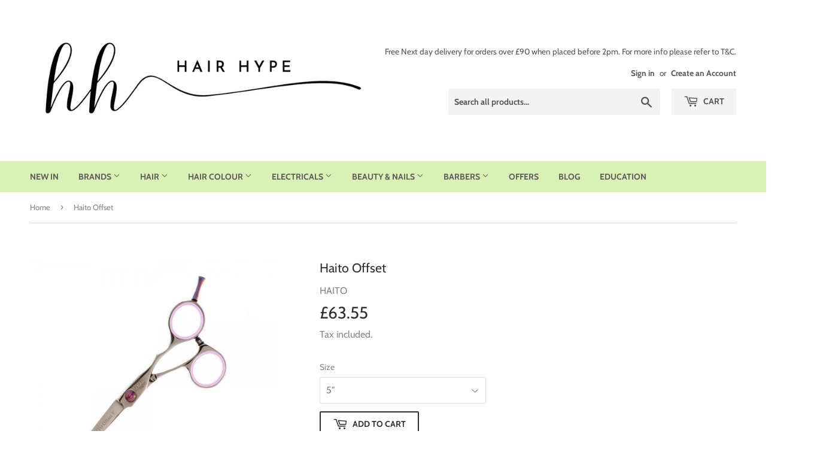

--- FILE ---
content_type: text/html; charset=utf-8
request_url: https://www.hair-hype.com/products/haito-offset
body_size: 23710
content:
<!doctype html>
<html class="no-touch no-js">
<head>
  <script>(function(H){H.className=H.className.replace(/\bno-js\b/,'js')})(document.documentElement)</script>
  <!-- Basic page needs ================================================== -->
  <meta charset="utf-8">
  <meta http-equiv="X-UA-Compatible" content="IE=edge,chrome=1">

  
  <link rel="shortcut icon" href="//www.hair-hype.com/cdn/shop/files/LOGO_32x32.jpg?v=1614293884" type="image/png" />
  

  <!-- Title and description ================================================== -->
  <title>
  Haito Offset &ndash; HairHype
  </title>

  
    <meta name="description" content="Offset handle for comfortable working position. Hand-made from Stainless steel, with advanced heat-treating of the blades. Japan style tension screw system with ball-bearing built-in. Slice blade. Convex cutting edge for professional cutting. Hollow-ground blades for smooth, precise and sharp cutting. Supplied with a r">
  

  <!-- Product meta ================================================== -->
  <!-- /snippets/social-meta-tags.liquid -->




<meta property="og:site_name" content="HairHype">
<meta property="og:url" content="https://www.hair-hype.com/products/haito-offset">
<meta property="og:title" content="Haito Offset">
<meta property="og:type" content="product">
<meta property="og:description" content="Offset handle for comfortable working position. Hand-made from Stainless steel, with advanced heat-treating of the blades. Japan style tension screw system with ball-bearing built-in. Slice blade. Convex cutting edge for professional cutting. Hollow-ground blades for smooth, precise and sharp cutting. Supplied with a r">

  <meta property="og:price:amount" content="63.55">
  <meta property="og:price:currency" content="GBP">

<meta property="og:image" content="http://www.hair-hype.com/cdn/shop/products/haito-offset-55_92b7bd06-6889-4295-9604-41189dd21b97_1200x1200.jpg?v=1556023921"><meta property="og:image" content="http://www.hair-hype.com/cdn/shop/products/haito-offset-5_1200x1200.jpg?v=1556023921">
<meta property="og:image:secure_url" content="https://www.hair-hype.com/cdn/shop/products/haito-offset-55_92b7bd06-6889-4295-9604-41189dd21b97_1200x1200.jpg?v=1556023921"><meta property="og:image:secure_url" content="https://www.hair-hype.com/cdn/shop/products/haito-offset-5_1200x1200.jpg?v=1556023921">


<meta name="twitter:card" content="summary_large_image">
<meta name="twitter:title" content="Haito Offset">
<meta name="twitter:description" content="Offset handle for comfortable working position. Hand-made from Stainless steel, with advanced heat-treating of the blades. Japan style tension screw system with ball-bearing built-in. Slice blade. Convex cutting edge for professional cutting. Hollow-ground blades for smooth, precise and sharp cutting. Supplied with a r">


  <!-- Helpers ================================================== -->
  <link rel="canonical" href="https://www.hair-hype.com/products/haito-offset">
  <meta name="viewport" content="width=device-width,initial-scale=1">

  <!-- CSS ================================================== -->
  <link href="//www.hair-hype.com/cdn/shop/t/4/assets/theme.scss.css?v=50620600815524908401767886363" rel="stylesheet" type="text/css" media="all" />

  <!-- Header hook for plugins ================================================== -->
  <script>window.performance && window.performance.mark && window.performance.mark('shopify.content_for_header.start');</script><meta name="facebook-domain-verification" content="z23vzycy78mdtexe0oj08ka43tit4a">
<meta name="facebook-domain-verification" content="2s8tj3qh7kr57p521dibf2i8hjvqde">
<meta name="google-site-verification" content="pl7zSpWOqLTxhI8tMB1I9oWzCasM_cUQYhDWayophcI">
<meta id="shopify-digital-wallet" name="shopify-digital-wallet" content="/21763457104/digital_wallets/dialog">
<meta name="shopify-checkout-api-token" content="ce787ba2cdb0a6d727d80384ed46eebb">
<meta id="in-context-paypal-metadata" data-shop-id="21763457104" data-venmo-supported="false" data-environment="production" data-locale="en_US" data-paypal-v4="true" data-currency="GBP">
<link rel="alternate" type="application/json+oembed" href="https://www.hair-hype.com/products/haito-offset.oembed">
<script async="async" src="/checkouts/internal/preloads.js?locale=en-GB"></script>
<script id="shopify-features" type="application/json">{"accessToken":"ce787ba2cdb0a6d727d80384ed46eebb","betas":["rich-media-storefront-analytics"],"domain":"www.hair-hype.com","predictiveSearch":true,"shopId":21763457104,"locale":"en"}</script>
<script>var Shopify = Shopify || {};
Shopify.shop = "hairhype.myshopify.com";
Shopify.locale = "en";
Shopify.currency = {"active":"GBP","rate":"1.0"};
Shopify.country = "GB";
Shopify.theme = {"name":"Alessio Theme","id":72244691024,"schema_name":"Supply","schema_version":"8.3.0","theme_store_id":679,"role":"main"};
Shopify.theme.handle = "null";
Shopify.theme.style = {"id":null,"handle":null};
Shopify.cdnHost = "www.hair-hype.com/cdn";
Shopify.routes = Shopify.routes || {};
Shopify.routes.root = "/";</script>
<script type="module">!function(o){(o.Shopify=o.Shopify||{}).modules=!0}(window);</script>
<script>!function(o){function n(){var o=[];function n(){o.push(Array.prototype.slice.apply(arguments))}return n.q=o,n}var t=o.Shopify=o.Shopify||{};t.loadFeatures=n(),t.autoloadFeatures=n()}(window);</script>
<script id="shop-js-analytics" type="application/json">{"pageType":"product"}</script>
<script defer="defer" async type="module" src="//www.hair-hype.com/cdn/shopifycloud/shop-js/modules/v2/client.init-shop-cart-sync_WVOgQShq.en.esm.js"></script>
<script defer="defer" async type="module" src="//www.hair-hype.com/cdn/shopifycloud/shop-js/modules/v2/chunk.common_C_13GLB1.esm.js"></script>
<script defer="defer" async type="module" src="//www.hair-hype.com/cdn/shopifycloud/shop-js/modules/v2/chunk.modal_CLfMGd0m.esm.js"></script>
<script type="module">
  await import("//www.hair-hype.com/cdn/shopifycloud/shop-js/modules/v2/client.init-shop-cart-sync_WVOgQShq.en.esm.js");
await import("//www.hair-hype.com/cdn/shopifycloud/shop-js/modules/v2/chunk.common_C_13GLB1.esm.js");
await import("//www.hair-hype.com/cdn/shopifycloud/shop-js/modules/v2/chunk.modal_CLfMGd0m.esm.js");

  window.Shopify.SignInWithShop?.initShopCartSync?.({"fedCMEnabled":true,"windoidEnabled":true});

</script>
<script>(function() {
  var isLoaded = false;
  function asyncLoad() {
    if (isLoaded) return;
    isLoaded = true;
    var urls = ["https:\/\/cdn.autoketing.org\/sdk-cdn\/sales-pop\/dist\/sales-pop-embed.js?shop=hairhype.myshopify.com"];
    for (var i = 0; i < urls.length; i++) {
      var s = document.createElement('script');
      s.type = 'text/javascript';
      s.async = true;
      s.src = urls[i];
      var x = document.getElementsByTagName('script')[0];
      x.parentNode.insertBefore(s, x);
    }
  };
  if(window.attachEvent) {
    window.attachEvent('onload', asyncLoad);
  } else {
    window.addEventListener('load', asyncLoad, false);
  }
})();</script>
<script id="__st">var __st={"a":21763457104,"offset":0,"reqid":"dfe169bb-9a4d-4943-9700-c825776e5081-1769625561","pageurl":"www.hair-hype.com\/products\/haito-offset","u":"2fa7eaf7e5a1","p":"product","rtyp":"product","rid":3536510615632};</script>
<script>window.ShopifyPaypalV4VisibilityTracking = true;</script>
<script id="captcha-bootstrap">!function(){'use strict';const t='contact',e='account',n='new_comment',o=[[t,t],['blogs',n],['comments',n],[t,'customer']],c=[[e,'customer_login'],[e,'guest_login'],[e,'recover_customer_password'],[e,'create_customer']],r=t=>t.map((([t,e])=>`form[action*='/${t}']:not([data-nocaptcha='true']) input[name='form_type'][value='${e}']`)).join(','),a=t=>()=>t?[...document.querySelectorAll(t)].map((t=>t.form)):[];function s(){const t=[...o],e=r(t);return a(e)}const i='password',u='form_key',d=['recaptcha-v3-token','g-recaptcha-response','h-captcha-response',i],f=()=>{try{return window.sessionStorage}catch{return}},m='__shopify_v',_=t=>t.elements[u];function p(t,e,n=!1){try{const o=window.sessionStorage,c=JSON.parse(o.getItem(e)),{data:r}=function(t){const{data:e,action:n}=t;return t[m]||n?{data:e,action:n}:{data:t,action:n}}(c);for(const[e,n]of Object.entries(r))t.elements[e]&&(t.elements[e].value=n);n&&o.removeItem(e)}catch(o){console.error('form repopulation failed',{error:o})}}const l='form_type',E='cptcha';function T(t){t.dataset[E]=!0}const w=window,h=w.document,L='Shopify',v='ce_forms',y='captcha';let A=!1;((t,e)=>{const n=(g='f06e6c50-85a8-45c8-87d0-21a2b65856fe',I='https://cdn.shopify.com/shopifycloud/storefront-forms-hcaptcha/ce_storefront_forms_captcha_hcaptcha.v1.5.2.iife.js',D={infoText:'Protected by hCaptcha',privacyText:'Privacy',termsText:'Terms'},(t,e,n)=>{const o=w[L][v],c=o.bindForm;if(c)return c(t,g,e,D).then(n);var r;o.q.push([[t,g,e,D],n]),r=I,A||(h.body.append(Object.assign(h.createElement('script'),{id:'captcha-provider',async:!0,src:r})),A=!0)});var g,I,D;w[L]=w[L]||{},w[L][v]=w[L][v]||{},w[L][v].q=[],w[L][y]=w[L][y]||{},w[L][y].protect=function(t,e){n(t,void 0,e),T(t)},Object.freeze(w[L][y]),function(t,e,n,w,h,L){const[v,y,A,g]=function(t,e,n){const i=e?o:[],u=t?c:[],d=[...i,...u],f=r(d),m=r(i),_=r(d.filter((([t,e])=>n.includes(e))));return[a(f),a(m),a(_),s()]}(w,h,L),I=t=>{const e=t.target;return e instanceof HTMLFormElement?e:e&&e.form},D=t=>v().includes(t);t.addEventListener('submit',(t=>{const e=I(t);if(!e)return;const n=D(e)&&!e.dataset.hcaptchaBound&&!e.dataset.recaptchaBound,o=_(e),c=g().includes(e)&&(!o||!o.value);(n||c)&&t.preventDefault(),c&&!n&&(function(t){try{if(!f())return;!function(t){const e=f();if(!e)return;const n=_(t);if(!n)return;const o=n.value;o&&e.removeItem(o)}(t);const e=Array.from(Array(32),(()=>Math.random().toString(36)[2])).join('');!function(t,e){_(t)||t.append(Object.assign(document.createElement('input'),{type:'hidden',name:u})),t.elements[u].value=e}(t,e),function(t,e){const n=f();if(!n)return;const o=[...t.querySelectorAll(`input[type='${i}']`)].map((({name:t})=>t)),c=[...d,...o],r={};for(const[a,s]of new FormData(t).entries())c.includes(a)||(r[a]=s);n.setItem(e,JSON.stringify({[m]:1,action:t.action,data:r}))}(t,e)}catch(e){console.error('failed to persist form',e)}}(e),e.submit())}));const S=(t,e)=>{t&&!t.dataset[E]&&(n(t,e.some((e=>e===t))),T(t))};for(const o of['focusin','change'])t.addEventListener(o,(t=>{const e=I(t);D(e)&&S(e,y())}));const B=e.get('form_key'),M=e.get(l),P=B&&M;t.addEventListener('DOMContentLoaded',(()=>{const t=y();if(P)for(const e of t)e.elements[l].value===M&&p(e,B);[...new Set([...A(),...v().filter((t=>'true'===t.dataset.shopifyCaptcha))])].forEach((e=>S(e,t)))}))}(h,new URLSearchParams(w.location.search),n,t,e,['guest_login'])})(!0,!0)}();</script>
<script integrity="sha256-4kQ18oKyAcykRKYeNunJcIwy7WH5gtpwJnB7kiuLZ1E=" data-source-attribution="shopify.loadfeatures" defer="defer" src="//www.hair-hype.com/cdn/shopifycloud/storefront/assets/storefront/load_feature-a0a9edcb.js" crossorigin="anonymous"></script>
<script data-source-attribution="shopify.dynamic_checkout.dynamic.init">var Shopify=Shopify||{};Shopify.PaymentButton=Shopify.PaymentButton||{isStorefrontPortableWallets:!0,init:function(){window.Shopify.PaymentButton.init=function(){};var t=document.createElement("script");t.src="https://www.hair-hype.com/cdn/shopifycloud/portable-wallets/latest/portable-wallets.en.js",t.type="module",document.head.appendChild(t)}};
</script>
<script data-source-attribution="shopify.dynamic_checkout.buyer_consent">
  function portableWalletsHideBuyerConsent(e){var t=document.getElementById("shopify-buyer-consent"),n=document.getElementById("shopify-subscription-policy-button");t&&n&&(t.classList.add("hidden"),t.setAttribute("aria-hidden","true"),n.removeEventListener("click",e))}function portableWalletsShowBuyerConsent(e){var t=document.getElementById("shopify-buyer-consent"),n=document.getElementById("shopify-subscription-policy-button");t&&n&&(t.classList.remove("hidden"),t.removeAttribute("aria-hidden"),n.addEventListener("click",e))}window.Shopify?.PaymentButton&&(window.Shopify.PaymentButton.hideBuyerConsent=portableWalletsHideBuyerConsent,window.Shopify.PaymentButton.showBuyerConsent=portableWalletsShowBuyerConsent);
</script>
<script>
  function portableWalletsCleanup(e){e&&e.src&&console.error("Failed to load portable wallets script "+e.src);var t=document.querySelectorAll("shopify-accelerated-checkout .shopify-payment-button__skeleton, shopify-accelerated-checkout-cart .wallet-cart-button__skeleton"),e=document.getElementById("shopify-buyer-consent");for(let e=0;e<t.length;e++)t[e].remove();e&&e.remove()}function portableWalletsNotLoadedAsModule(e){e instanceof ErrorEvent&&"string"==typeof e.message&&e.message.includes("import.meta")&&"string"==typeof e.filename&&e.filename.includes("portable-wallets")&&(window.removeEventListener("error",portableWalletsNotLoadedAsModule),window.Shopify.PaymentButton.failedToLoad=e,"loading"===document.readyState?document.addEventListener("DOMContentLoaded",window.Shopify.PaymentButton.init):window.Shopify.PaymentButton.init())}window.addEventListener("error",portableWalletsNotLoadedAsModule);
</script>

<script type="module" src="https://www.hair-hype.com/cdn/shopifycloud/portable-wallets/latest/portable-wallets.en.js" onError="portableWalletsCleanup(this)" crossorigin="anonymous"></script>
<script nomodule>
  document.addEventListener("DOMContentLoaded", portableWalletsCleanup);
</script>

<link id="shopify-accelerated-checkout-styles" rel="stylesheet" media="screen" href="https://www.hair-hype.com/cdn/shopifycloud/portable-wallets/latest/accelerated-checkout-backwards-compat.css" crossorigin="anonymous">
<style id="shopify-accelerated-checkout-cart">
        #shopify-buyer-consent {
  margin-top: 1em;
  display: inline-block;
  width: 100%;
}

#shopify-buyer-consent.hidden {
  display: none;
}

#shopify-subscription-policy-button {
  background: none;
  border: none;
  padding: 0;
  text-decoration: underline;
  font-size: inherit;
  cursor: pointer;
}

#shopify-subscription-policy-button::before {
  box-shadow: none;
}

      </style>

<script>window.performance && window.performance.mark && window.performance.mark('shopify.content_for_header.end');</script>

  
  

  <script src="//www.hair-hype.com/cdn/shop/t/4/assets/jquery-2.2.3.min.js?v=58211863146907186831555329755" type="text/javascript"></script>

  <script src="//www.hair-hype.com/cdn/shop/t/4/assets/lazysizes.min.js?v=8147953233334221341555329755" async="async"></script>
  <script src="//www.hair-hype.com/cdn/shop/t/4/assets/vendor.js?v=106177282645720727331555329756" defer="defer"></script>
  <script src="//www.hair-hype.com/cdn/shop/t/4/assets/theme.js?v=67556246419543173531564700968" defer="defer"></script>


<link href="https://monorail-edge.shopifysvc.com" rel="dns-prefetch">
<script>(function(){if ("sendBeacon" in navigator && "performance" in window) {try {var session_token_from_headers = performance.getEntriesByType('navigation')[0].serverTiming.find(x => x.name == '_s').description;} catch {var session_token_from_headers = undefined;}var session_cookie_matches = document.cookie.match(/_shopify_s=([^;]*)/);var session_token_from_cookie = session_cookie_matches && session_cookie_matches.length === 2 ? session_cookie_matches[1] : "";var session_token = session_token_from_headers || session_token_from_cookie || "";function handle_abandonment_event(e) {var entries = performance.getEntries().filter(function(entry) {return /monorail-edge.shopifysvc.com/.test(entry.name);});if (!window.abandonment_tracked && entries.length === 0) {window.abandonment_tracked = true;var currentMs = Date.now();var navigation_start = performance.timing.navigationStart;var payload = {shop_id: 21763457104,url: window.location.href,navigation_start,duration: currentMs - navigation_start,session_token,page_type: "product"};window.navigator.sendBeacon("https://monorail-edge.shopifysvc.com/v1/produce", JSON.stringify({schema_id: "online_store_buyer_site_abandonment/1.1",payload: payload,metadata: {event_created_at_ms: currentMs,event_sent_at_ms: currentMs}}));}}window.addEventListener('pagehide', handle_abandonment_event);}}());</script>
<script id="web-pixels-manager-setup">(function e(e,d,r,n,o){if(void 0===o&&(o={}),!Boolean(null===(a=null===(i=window.Shopify)||void 0===i?void 0:i.analytics)||void 0===a?void 0:a.replayQueue)){var i,a;window.Shopify=window.Shopify||{};var t=window.Shopify;t.analytics=t.analytics||{};var s=t.analytics;s.replayQueue=[],s.publish=function(e,d,r){return s.replayQueue.push([e,d,r]),!0};try{self.performance.mark("wpm:start")}catch(e){}var l=function(){var e={modern:/Edge?\/(1{2}[4-9]|1[2-9]\d|[2-9]\d{2}|\d{4,})\.\d+(\.\d+|)|Firefox\/(1{2}[4-9]|1[2-9]\d|[2-9]\d{2}|\d{4,})\.\d+(\.\d+|)|Chrom(ium|e)\/(9{2}|\d{3,})\.\d+(\.\d+|)|(Maci|X1{2}).+ Version\/(15\.\d+|(1[6-9]|[2-9]\d|\d{3,})\.\d+)([,.]\d+|)( \(\w+\)|)( Mobile\/\w+|) Safari\/|Chrome.+OPR\/(9{2}|\d{3,})\.\d+\.\d+|(CPU[ +]OS|iPhone[ +]OS|CPU[ +]iPhone|CPU IPhone OS|CPU iPad OS)[ +]+(15[._]\d+|(1[6-9]|[2-9]\d|\d{3,})[._]\d+)([._]\d+|)|Android:?[ /-](13[3-9]|1[4-9]\d|[2-9]\d{2}|\d{4,})(\.\d+|)(\.\d+|)|Android.+Firefox\/(13[5-9]|1[4-9]\d|[2-9]\d{2}|\d{4,})\.\d+(\.\d+|)|Android.+Chrom(ium|e)\/(13[3-9]|1[4-9]\d|[2-9]\d{2}|\d{4,})\.\d+(\.\d+|)|SamsungBrowser\/([2-9]\d|\d{3,})\.\d+/,legacy:/Edge?\/(1[6-9]|[2-9]\d|\d{3,})\.\d+(\.\d+|)|Firefox\/(5[4-9]|[6-9]\d|\d{3,})\.\d+(\.\d+|)|Chrom(ium|e)\/(5[1-9]|[6-9]\d|\d{3,})\.\d+(\.\d+|)([\d.]+$|.*Safari\/(?![\d.]+ Edge\/[\d.]+$))|(Maci|X1{2}).+ Version\/(10\.\d+|(1[1-9]|[2-9]\d|\d{3,})\.\d+)([,.]\d+|)( \(\w+\)|)( Mobile\/\w+|) Safari\/|Chrome.+OPR\/(3[89]|[4-9]\d|\d{3,})\.\d+\.\d+|(CPU[ +]OS|iPhone[ +]OS|CPU[ +]iPhone|CPU IPhone OS|CPU iPad OS)[ +]+(10[._]\d+|(1[1-9]|[2-9]\d|\d{3,})[._]\d+)([._]\d+|)|Android:?[ /-](13[3-9]|1[4-9]\d|[2-9]\d{2}|\d{4,})(\.\d+|)(\.\d+|)|Mobile Safari.+OPR\/([89]\d|\d{3,})\.\d+\.\d+|Android.+Firefox\/(13[5-9]|1[4-9]\d|[2-9]\d{2}|\d{4,})\.\d+(\.\d+|)|Android.+Chrom(ium|e)\/(13[3-9]|1[4-9]\d|[2-9]\d{2}|\d{4,})\.\d+(\.\d+|)|Android.+(UC? ?Browser|UCWEB|U3)[ /]?(15\.([5-9]|\d{2,})|(1[6-9]|[2-9]\d|\d{3,})\.\d+)\.\d+|SamsungBrowser\/(5\.\d+|([6-9]|\d{2,})\.\d+)|Android.+MQ{2}Browser\/(14(\.(9|\d{2,})|)|(1[5-9]|[2-9]\d|\d{3,})(\.\d+|))(\.\d+|)|K[Aa][Ii]OS\/(3\.\d+|([4-9]|\d{2,})\.\d+)(\.\d+|)/},d=e.modern,r=e.legacy,n=navigator.userAgent;return n.match(d)?"modern":n.match(r)?"legacy":"unknown"}(),u="modern"===l?"modern":"legacy",c=(null!=n?n:{modern:"",legacy:""})[u],f=function(e){return[e.baseUrl,"/wpm","/b",e.hashVersion,"modern"===e.buildTarget?"m":"l",".js"].join("")}({baseUrl:d,hashVersion:r,buildTarget:u}),m=function(e){var d=e.version,r=e.bundleTarget,n=e.surface,o=e.pageUrl,i=e.monorailEndpoint;return{emit:function(e){var a=e.status,t=e.errorMsg,s=(new Date).getTime(),l=JSON.stringify({metadata:{event_sent_at_ms:s},events:[{schema_id:"web_pixels_manager_load/3.1",payload:{version:d,bundle_target:r,page_url:o,status:a,surface:n,error_msg:t},metadata:{event_created_at_ms:s}}]});if(!i)return console&&console.warn&&console.warn("[Web Pixels Manager] No Monorail endpoint provided, skipping logging."),!1;try{return self.navigator.sendBeacon.bind(self.navigator)(i,l)}catch(e){}var u=new XMLHttpRequest;try{return u.open("POST",i,!0),u.setRequestHeader("Content-Type","text/plain"),u.send(l),!0}catch(e){return console&&console.warn&&console.warn("[Web Pixels Manager] Got an unhandled error while logging to Monorail."),!1}}}}({version:r,bundleTarget:l,surface:e.surface,pageUrl:self.location.href,monorailEndpoint:e.monorailEndpoint});try{o.browserTarget=l,function(e){var d=e.src,r=e.async,n=void 0===r||r,o=e.onload,i=e.onerror,a=e.sri,t=e.scriptDataAttributes,s=void 0===t?{}:t,l=document.createElement("script"),u=document.querySelector("head"),c=document.querySelector("body");if(l.async=n,l.src=d,a&&(l.integrity=a,l.crossOrigin="anonymous"),s)for(var f in s)if(Object.prototype.hasOwnProperty.call(s,f))try{l.dataset[f]=s[f]}catch(e){}if(o&&l.addEventListener("load",o),i&&l.addEventListener("error",i),u)u.appendChild(l);else{if(!c)throw new Error("Did not find a head or body element to append the script");c.appendChild(l)}}({src:f,async:!0,onload:function(){if(!function(){var e,d;return Boolean(null===(d=null===(e=window.Shopify)||void 0===e?void 0:e.analytics)||void 0===d?void 0:d.initialized)}()){var d=window.webPixelsManager.init(e)||void 0;if(d){var r=window.Shopify.analytics;r.replayQueue.forEach((function(e){var r=e[0],n=e[1],o=e[2];d.publishCustomEvent(r,n,o)})),r.replayQueue=[],r.publish=d.publishCustomEvent,r.visitor=d.visitor,r.initialized=!0}}},onerror:function(){return m.emit({status:"failed",errorMsg:"".concat(f," has failed to load")})},sri:function(e){var d=/^sha384-[A-Za-z0-9+/=]+$/;return"string"==typeof e&&d.test(e)}(c)?c:"",scriptDataAttributes:o}),m.emit({status:"loading"})}catch(e){m.emit({status:"failed",errorMsg:(null==e?void 0:e.message)||"Unknown error"})}}})({shopId: 21763457104,storefrontBaseUrl: "https://www.hair-hype.com",extensionsBaseUrl: "https://extensions.shopifycdn.com/cdn/shopifycloud/web-pixels-manager",monorailEndpoint: "https://monorail-edge.shopifysvc.com/unstable/produce_batch",surface: "storefront-renderer",enabledBetaFlags: ["2dca8a86"],webPixelsConfigList: [{"id":"303333456","configuration":"{\"config\":\"{\\\"pixel_id\\\":\\\"GT-PHC28P4\\\",\\\"target_country\\\":\\\"GB\\\",\\\"gtag_events\\\":[{\\\"type\\\":\\\"purchase\\\",\\\"action_label\\\":\\\"MC-31S86Z8L55\\\"},{\\\"type\\\":\\\"page_view\\\",\\\"action_label\\\":\\\"MC-31S86Z8L55\\\"},{\\\"type\\\":\\\"view_item\\\",\\\"action_label\\\":\\\"MC-31S86Z8L55\\\"}],\\\"enable_monitoring_mode\\\":false}\"}","eventPayloadVersion":"v1","runtimeContext":"OPEN","scriptVersion":"b2a88bafab3e21179ed38636efcd8a93","type":"APP","apiClientId":1780363,"privacyPurposes":[],"dataSharingAdjustments":{"protectedCustomerApprovalScopes":["read_customer_address","read_customer_email","read_customer_name","read_customer_personal_data","read_customer_phone"]}},{"id":"128221264","configuration":"{\"pixel_id\":\"948638052918284\",\"pixel_type\":\"facebook_pixel\",\"metaapp_system_user_token\":\"-\"}","eventPayloadVersion":"v1","runtimeContext":"OPEN","scriptVersion":"ca16bc87fe92b6042fbaa3acc2fbdaa6","type":"APP","apiClientId":2329312,"privacyPurposes":["ANALYTICS","MARKETING","SALE_OF_DATA"],"dataSharingAdjustments":{"protectedCustomerApprovalScopes":["read_customer_address","read_customer_email","read_customer_name","read_customer_personal_data","read_customer_phone"]}},{"id":"shopify-app-pixel","configuration":"{}","eventPayloadVersion":"v1","runtimeContext":"STRICT","scriptVersion":"0450","apiClientId":"shopify-pixel","type":"APP","privacyPurposes":["ANALYTICS","MARKETING"]},{"id":"shopify-custom-pixel","eventPayloadVersion":"v1","runtimeContext":"LAX","scriptVersion":"0450","apiClientId":"shopify-pixel","type":"CUSTOM","privacyPurposes":["ANALYTICS","MARKETING"]}],isMerchantRequest: false,initData: {"shop":{"name":"HairHype","paymentSettings":{"currencyCode":"GBP"},"myshopifyDomain":"hairhype.myshopify.com","countryCode":"GB","storefrontUrl":"https:\/\/www.hair-hype.com"},"customer":null,"cart":null,"checkout":null,"productVariants":[{"price":{"amount":63.55,"currencyCode":"GBP"},"product":{"title":"Haito Offset","vendor":"HAITO","id":"3536510615632","untranslatedTitle":"Haito Offset","url":"\/products\/haito-offset","type":"Scissors"},"id":"28103240515664","image":{"src":"\/\/www.hair-hype.com\/cdn\/shop\/products\/haito-offset-5.jpg?v=1556023921"},"sku":"5031291614510","title":"5\"","untranslatedTitle":"5\""},{"price":{"amount":63.55,"currencyCode":"GBP"},"product":{"title":"Haito Offset","vendor":"HAITO","id":"3536510615632","untranslatedTitle":"Haito Offset","url":"\/products\/haito-offset","type":"Scissors"},"id":"28103240581200","image":{"src":"\/\/www.hair-hype.com\/cdn\/shop\/products\/haito-offset-55_92b7bd06-6889-4295-9604-41189dd21b97.jpg?v=1556023921"},"sku":"5031291614527","title":"5.5\"","untranslatedTitle":"5.5\""}],"purchasingCompany":null},},"https://www.hair-hype.com/cdn","fcfee988w5aeb613cpc8e4bc33m6693e112",{"modern":"","legacy":""},{"shopId":"21763457104","storefrontBaseUrl":"https:\/\/www.hair-hype.com","extensionBaseUrl":"https:\/\/extensions.shopifycdn.com\/cdn\/shopifycloud\/web-pixels-manager","surface":"storefront-renderer","enabledBetaFlags":"[\"2dca8a86\"]","isMerchantRequest":"false","hashVersion":"fcfee988w5aeb613cpc8e4bc33m6693e112","publish":"custom","events":"[[\"page_viewed\",{}],[\"product_viewed\",{\"productVariant\":{\"price\":{\"amount\":63.55,\"currencyCode\":\"GBP\"},\"product\":{\"title\":\"Haito Offset\",\"vendor\":\"HAITO\",\"id\":\"3536510615632\",\"untranslatedTitle\":\"Haito Offset\",\"url\":\"\/products\/haito-offset\",\"type\":\"Scissors\"},\"id\":\"28103240515664\",\"image\":{\"src\":\"\/\/www.hair-hype.com\/cdn\/shop\/products\/haito-offset-5.jpg?v=1556023921\"},\"sku\":\"5031291614510\",\"title\":\"5\\\"\",\"untranslatedTitle\":\"5\\\"\"}}]]"});</script><script>
  window.ShopifyAnalytics = window.ShopifyAnalytics || {};
  window.ShopifyAnalytics.meta = window.ShopifyAnalytics.meta || {};
  window.ShopifyAnalytics.meta.currency = 'GBP';
  var meta = {"product":{"id":3536510615632,"gid":"gid:\/\/shopify\/Product\/3536510615632","vendor":"HAITO","type":"Scissors","handle":"haito-offset","variants":[{"id":28103240515664,"price":6355,"name":"Haito Offset - 5\"","public_title":"5\"","sku":"5031291614510"},{"id":28103240581200,"price":6355,"name":"Haito Offset - 5.5\"","public_title":"5.5\"","sku":"5031291614527"}],"remote":false},"page":{"pageType":"product","resourceType":"product","resourceId":3536510615632,"requestId":"dfe169bb-9a4d-4943-9700-c825776e5081-1769625561"}};
  for (var attr in meta) {
    window.ShopifyAnalytics.meta[attr] = meta[attr];
  }
</script>
<script class="analytics">
  (function () {
    var customDocumentWrite = function(content) {
      var jquery = null;

      if (window.jQuery) {
        jquery = window.jQuery;
      } else if (window.Checkout && window.Checkout.$) {
        jquery = window.Checkout.$;
      }

      if (jquery) {
        jquery('body').append(content);
      }
    };

    var hasLoggedConversion = function(token) {
      if (token) {
        return document.cookie.indexOf('loggedConversion=' + token) !== -1;
      }
      return false;
    }

    var setCookieIfConversion = function(token) {
      if (token) {
        var twoMonthsFromNow = new Date(Date.now());
        twoMonthsFromNow.setMonth(twoMonthsFromNow.getMonth() + 2);

        document.cookie = 'loggedConversion=' + token + '; expires=' + twoMonthsFromNow;
      }
    }

    var trekkie = window.ShopifyAnalytics.lib = window.trekkie = window.trekkie || [];
    if (trekkie.integrations) {
      return;
    }
    trekkie.methods = [
      'identify',
      'page',
      'ready',
      'track',
      'trackForm',
      'trackLink'
    ];
    trekkie.factory = function(method) {
      return function() {
        var args = Array.prototype.slice.call(arguments);
        args.unshift(method);
        trekkie.push(args);
        return trekkie;
      };
    };
    for (var i = 0; i < trekkie.methods.length; i++) {
      var key = trekkie.methods[i];
      trekkie[key] = trekkie.factory(key);
    }
    trekkie.load = function(config) {
      trekkie.config = config || {};
      trekkie.config.initialDocumentCookie = document.cookie;
      var first = document.getElementsByTagName('script')[0];
      var script = document.createElement('script');
      script.type = 'text/javascript';
      script.onerror = function(e) {
        var scriptFallback = document.createElement('script');
        scriptFallback.type = 'text/javascript';
        scriptFallback.onerror = function(error) {
                var Monorail = {
      produce: function produce(monorailDomain, schemaId, payload) {
        var currentMs = new Date().getTime();
        var event = {
          schema_id: schemaId,
          payload: payload,
          metadata: {
            event_created_at_ms: currentMs,
            event_sent_at_ms: currentMs
          }
        };
        return Monorail.sendRequest("https://" + monorailDomain + "/v1/produce", JSON.stringify(event));
      },
      sendRequest: function sendRequest(endpointUrl, payload) {
        // Try the sendBeacon API
        if (window && window.navigator && typeof window.navigator.sendBeacon === 'function' && typeof window.Blob === 'function' && !Monorail.isIos12()) {
          var blobData = new window.Blob([payload], {
            type: 'text/plain'
          });

          if (window.navigator.sendBeacon(endpointUrl, blobData)) {
            return true;
          } // sendBeacon was not successful

        } // XHR beacon

        var xhr = new XMLHttpRequest();

        try {
          xhr.open('POST', endpointUrl);
          xhr.setRequestHeader('Content-Type', 'text/plain');
          xhr.send(payload);
        } catch (e) {
          console.log(e);
        }

        return false;
      },
      isIos12: function isIos12() {
        return window.navigator.userAgent.lastIndexOf('iPhone; CPU iPhone OS 12_') !== -1 || window.navigator.userAgent.lastIndexOf('iPad; CPU OS 12_') !== -1;
      }
    };
    Monorail.produce('monorail-edge.shopifysvc.com',
      'trekkie_storefront_load_errors/1.1',
      {shop_id: 21763457104,
      theme_id: 72244691024,
      app_name: "storefront",
      context_url: window.location.href,
      source_url: "//www.hair-hype.com/cdn/s/trekkie.storefront.a804e9514e4efded663580eddd6991fcc12b5451.min.js"});

        };
        scriptFallback.async = true;
        scriptFallback.src = '//www.hair-hype.com/cdn/s/trekkie.storefront.a804e9514e4efded663580eddd6991fcc12b5451.min.js';
        first.parentNode.insertBefore(scriptFallback, first);
      };
      script.async = true;
      script.src = '//www.hair-hype.com/cdn/s/trekkie.storefront.a804e9514e4efded663580eddd6991fcc12b5451.min.js';
      first.parentNode.insertBefore(script, first);
    };
    trekkie.load(
      {"Trekkie":{"appName":"storefront","development":false,"defaultAttributes":{"shopId":21763457104,"isMerchantRequest":null,"themeId":72244691024,"themeCityHash":"8136007168691154396","contentLanguage":"en","currency":"GBP","eventMetadataId":"ff122618-9256-42e3-8c76-004a44e88be1"},"isServerSideCookieWritingEnabled":true,"monorailRegion":"shop_domain","enabledBetaFlags":["65f19447","b5387b81"]},"Session Attribution":{},"S2S":{"facebookCapiEnabled":true,"source":"trekkie-storefront-renderer","apiClientId":580111}}
    );

    var loaded = false;
    trekkie.ready(function() {
      if (loaded) return;
      loaded = true;

      window.ShopifyAnalytics.lib = window.trekkie;

      var originalDocumentWrite = document.write;
      document.write = customDocumentWrite;
      try { window.ShopifyAnalytics.merchantGoogleAnalytics.call(this); } catch(error) {};
      document.write = originalDocumentWrite;

      window.ShopifyAnalytics.lib.page(null,{"pageType":"product","resourceType":"product","resourceId":3536510615632,"requestId":"dfe169bb-9a4d-4943-9700-c825776e5081-1769625561","shopifyEmitted":true});

      var match = window.location.pathname.match(/checkouts\/(.+)\/(thank_you|post_purchase)/)
      var token = match? match[1]: undefined;
      if (!hasLoggedConversion(token)) {
        setCookieIfConversion(token);
        window.ShopifyAnalytics.lib.track("Viewed Product",{"currency":"GBP","variantId":28103240515664,"productId":3536510615632,"productGid":"gid:\/\/shopify\/Product\/3536510615632","name":"Haito Offset - 5\"","price":"63.55","sku":"5031291614510","brand":"HAITO","variant":"5\"","category":"Scissors","nonInteraction":true,"remote":false},undefined,undefined,{"shopifyEmitted":true});
      window.ShopifyAnalytics.lib.track("monorail:\/\/trekkie_storefront_viewed_product\/1.1",{"currency":"GBP","variantId":28103240515664,"productId":3536510615632,"productGid":"gid:\/\/shopify\/Product\/3536510615632","name":"Haito Offset - 5\"","price":"63.55","sku":"5031291614510","brand":"HAITO","variant":"5\"","category":"Scissors","nonInteraction":true,"remote":false,"referer":"https:\/\/www.hair-hype.com\/products\/haito-offset"});
      }
    });


        var eventsListenerScript = document.createElement('script');
        eventsListenerScript.async = true;
        eventsListenerScript.src = "//www.hair-hype.com/cdn/shopifycloud/storefront/assets/shop_events_listener-3da45d37.js";
        document.getElementsByTagName('head')[0].appendChild(eventsListenerScript);

})();</script>
<script
  defer
  src="https://www.hair-hype.com/cdn/shopifycloud/perf-kit/shopify-perf-kit-3.1.0.min.js"
  data-application="storefront-renderer"
  data-shop-id="21763457104"
  data-render-region="gcp-us-east1"
  data-page-type="product"
  data-theme-instance-id="72244691024"
  data-theme-name="Supply"
  data-theme-version="8.3.0"
  data-monorail-region="shop_domain"
  data-resource-timing-sampling-rate="10"
  data-shs="true"
  data-shs-beacon="true"
  data-shs-export-with-fetch="true"
  data-shs-logs-sample-rate="1"
  data-shs-beacon-endpoint="https://www.hair-hype.com/api/collect"
></script>
</head>

<body id="haito-offset" class="template-product" >

  <div id="shopify-section-header" class="shopify-section header-section"><header class="site-header" role="banner" data-section-id="header" data-section-type="header-section">
  <div class="wrapper">

    <div class="grid--full">
      <div class="grid-item large--one-half">
        
          <div class="h1 header-logo" itemscope itemtype="http://schema.org/Organization">
        
          
          

          <a href="/" itemprop="url">
            <div class="lazyload__image-wrapper no-js header-logo__image" style="max-width:600px;">
              <div style="padding-top:30.31301482701812%;">
                <img class="lazyload js"
                  data-src="//www.hair-hype.com/cdn/shop/files/Screenshot_2023-03-08_at_16.14.20_{width}x.png?v=1678292132"
                  data-widths="[180, 360, 540, 720, 900, 1080, 1296, 1512, 1728, 2048]"
                  data-aspectratio="3.2989130434782608"
                  data-sizes="auto"
                  alt="HairHype"
                  style="width:600px;">
              </div>
            </div>
            <noscript>
              
              <img src="//www.hair-hype.com/cdn/shop/files/Screenshot_2023-03-08_at_16.14.20_600x.png?v=1678292132"
                srcset="//www.hair-hype.com/cdn/shop/files/Screenshot_2023-03-08_at_16.14.20_600x.png?v=1678292132 1x, //www.hair-hype.com/cdn/shop/files/Screenshot_2023-03-08_at_16.14.20_600x@2x.png?v=1678292132 2x"
                alt="HairHype"
                itemprop="logo"
                style="max-width:600px;">
            </noscript>
          </a>
          
        
          </div>
        
      </div>

      <div class="grid-item large--one-half text-center large--text-right">
        
          <div class="site-header--text-links">
            
              

                <p>Free Next day delivery for orders over £90 when placed before 2pm. For more info please refer to T&amp;C.</p>

              
            

            
              <span class="site-header--meta-links medium-down--hide">
                
                  <a href="/account/login" id="customer_login_link">Sign in</a>
                  <span class="site-header--spacer">or</span>
                  <a href="/account/register" id="customer_register_link">Create an Account</a>
                
              </span>
            
          </div>

          <br class="medium-down--hide">
        

        <form action="/search" method="get" class="search-bar" role="search">
  <input type="hidden" name="type" value="product">

  <input type="search" name="q" value="" placeholder="Search all products..." aria-label="Search all products...">
  <button type="submit" class="search-bar--submit icon-fallback-text">
    <span class="icon icon-search" aria-hidden="true"></span>
    <span class="fallback-text">Search</span>
  </button>
</form>


        <a href="/cart" class="header-cart-btn cart-toggle">
          <span class="icon icon-cart"></span>
          Cart <span class="cart-count cart-badge--desktop hidden-count">0</span>
        </a>
      </div>
    </div>

  </div>
</header>

<div id="mobileNavBar">
  <div class="display-table-cell">
    <button class="menu-toggle mobileNavBar-link" aria-controls="navBar" aria-expanded="false"><span class="icon icon-hamburger" aria-hidden="true"></span>Menu</button>
  </div>
  <div class="display-table-cell">
    <a href="/cart" class="cart-toggle mobileNavBar-link">
      <span class="icon icon-cart"></span>
      Cart <span class="cart-count hidden-count">0</span>
    </a>
  </div>
</div>

<nav class="nav-bar" id="navBar" role="navigation">
  <div class="wrapper">
    <form action="/search" method="get" class="search-bar" role="search">
  <input type="hidden" name="type" value="product">

  <input type="search" name="q" value="" placeholder="Search all products..." aria-label="Search all products...">
  <button type="submit" class="search-bar--submit icon-fallback-text">
    <span class="icon icon-search" aria-hidden="true"></span>
    <span class="fallback-text">Search</span>
  </button>
</form>

    <ul class="mobile-nav" id="MobileNav">
  
  <li class="large--hide">
    <a href="/">Home</a>
  </li>
  
  
    
      <li>
        <a
          href="/collections/new-in"
          class="mobile-nav--link"
          data-meganav-type="child"
          >
            NEW IN
        </a>
      </li>
    
  
    
      
      <li
        class="mobile-nav--has-dropdown "
        aria-haspopup="true">
        <a
          href="/pages/brands-a-z"
          class="mobile-nav--link"
          data-meganav-type="parent"
          >
            BRANDS
        </a>
        <button class="icon icon-arrow-down mobile-nav--button"
          aria-expanded="false"
          aria-label="BRANDS Menu">
        </button>
        <ul
          id="MenuParent-2"
          class="mobile-nav--dropdown "
          data-meganav-dropdown>
          
            
              <li>
                <a
                  href="/collections/2am-london"
                  class="mobile-nav--link"
                  data-meganav-type="child"
                  >
                    2AM LONDON
                </a>
              </li>
            
          
            
              <li>
                <a
                  href="/collections/agenda"
                  class="mobile-nav--link"
                  data-meganav-type="child"
                  >
                    AGENDA
                </a>
              </li>
            
          
            
              <li>
                <a
                  href="/collections/apraise"
                  class="mobile-nav--link"
                  data-meganav-type="child"
                  >
                    APRAISE
                </a>
              </li>
            
          
            
              <li>
                <a
                  href="/collections/bondi-sands"
                  class="mobile-nav--link"
                  data-meganav-type="child"
                  >
                    BONDI SANDS
                </a>
              </li>
            
          
            
              <li>
                <a
                  href="/collections/crazy-color"
                  class="mobile-nav--link"
                  data-meganav-type="child"
                  >
                    CRAZY COLOR
                </a>
              </li>
            
          
            
              <li>
                <a
                  href="/collections/disicide"
                  class="mobile-nav--link"
                  data-meganav-type="child"
                  >
                    DISICIDE
                </a>
              </li>
            
          
            
              <li>
                <a
                  href="/collections/elgon"
                  class="mobile-nav--link"
                  data-meganav-type="child"
                  >
                    ELGON
                </a>
              </li>
            
          
            
              <li>
                <a
                  href="/collections/eyelash-emporium"
                  class="mobile-nav--link"
                  data-meganav-type="child"
                  >
                    EYELASH EMPORIUM
                </a>
              </li>
            
          
            
              <li>
                <a
                  href="/collections/goldwell"
                  class="mobile-nav--link"
                  data-meganav-type="child"
                  >
                    GOLDWELL
                </a>
              </li>
            
          
            
              <li>
                <a
                  href="/collections/hairtools"
                  class="mobile-nav--link"
                  data-meganav-type="child"
                  >
                    HAIR TOOLS
                </a>
              </li>
            
          
            
              <li>
                <a
                  href="/collections/halo"
                  class="mobile-nav--link"
                  data-meganav-type="child"
                  >
                    HALO
                </a>
              </li>
            
          
            
              <li>
                <a
                  href="/collections/haito"
                  class="mobile-nav--link"
                  data-meganav-type="child"
                  >
                    HAITO
                </a>
              </li>
            
          
            
              <li>
                <a
                  href="/collections/head-jog-1"
                  class="mobile-nav--link"
                  data-meganav-type="child"
                  >
                    HEAD JOG
                </a>
              </li>
            
          
            
              <li>
                <a
                  href="/collections/hive"
                  class="mobile-nav--link"
                  data-meganav-type="child"
                  >
                    HIVE
                </a>
              </li>
            
          
            
              <li>
                <a
                  href="/collections/kaeso"
                  class="mobile-nav--link"
                  data-meganav-type="child"
                  >
                    KAESO
                </a>
              </li>
            
          
            
              <li>
                <a
                  href="/collections/loreal"
                  class="mobile-nav--link"
                  data-meganav-type="child"
                  >
                    L&#39;OREAL
                </a>
              </li>
            
          
            
              <li>
                <a
                  href="/collections/macadamia"
                  class="mobile-nav--link"
                  data-meganav-type="child"
                  >
                    MACADAMIA NATURAL OIL
                </a>
              </li>
            
          
            
              <li>
                <a
                  href="/collections/morgans"
                  class="mobile-nav--link"
                  data-meganav-type="child"
                  >
                    MORGAN&#39;S
                </a>
              </li>
            
          
            
              <li>
                <a
                  href="/collections/osmo"
                  class="mobile-nav--link"
                  data-meganav-type="child"
                  >
                    OSMO
                </a>
              </li>
            
          
            
              <li>
                <a
                  href="/collections/parlux"
                  class="mobile-nav--link"
                  data-meganav-type="child"
                  >
                    PARLUX
                </a>
              </li>
            
          
            
              <li>
                <a
                  href="/collections/procare"
                  class="mobile-nav--link"
                  data-meganav-type="child"
                  >
                    PROCARE®
                </a>
              </li>
            
          
            
              <li>
                <a
                  href="/collections/skin-republic"
                  class="mobile-nav--link"
                  data-meganav-type="child"
                  >
                    SKIN REPUBLIC
                </a>
              </li>
            
          
            
              <li>
                <a
                  href="/collections/the-edge"
                  class="mobile-nav--link"
                  data-meganav-type="child"
                  >
                    THE EDGE
                </a>
              </li>
            
          
            
              <li>
                <a
                  href="/collections/wahl"
                  class="mobile-nav--link"
                  data-meganav-type="child"
                  >
                    WAHL
                </a>
              </li>
            
          
            
              <li>
                <a
                  href="/collections/wella"
                  class="mobile-nav--link"
                  data-meganav-type="child"
                  >
                    WELLA
                </a>
              </li>
            
          
            
              <li>
                <a
                  href="/collections/zalon"
                  class="mobile-nav--link"
                  data-meganav-type="child"
                  >
                    ZALON COLOUR REMOVER
                </a>
              </li>
            
          
        </ul>
      </li>
    
  
    
      
      <li
        class="mobile-nav--has-dropdown "
        aria-haspopup="true">
        <a
          href="/collections/hair-1"
          class="mobile-nav--link"
          data-meganav-type="parent"
          >
            HAIR
        </a>
        <button class="icon icon-arrow-down mobile-nav--button"
          aria-expanded="false"
          aria-label="HAIR Menu">
        </button>
        <ul
          id="MenuParent-3"
          class="mobile-nav--dropdown mobile-nav--has-grandchildren"
          data-meganav-dropdown>
          
            
            
              <li
                class="mobile-nav--has-dropdown mobile-nav--has-dropdown-grandchild "
                aria-haspopup="true">
                <a
                  href="/collections/hair-care-1"
                  class="mobile-nav--link"
                  data-meganav-type="parent"
                  >
                    HAIR CARE
                </a>
                <button class="icon icon-arrow-down mobile-nav--button"
                  aria-expanded="false"
                  aria-label="HAIR CARE Menu">
                </button>
                <ul
                  id="MenuChildren-3-1"
                  class="mobile-nav--dropdown-grandchild"
                  data-meganav-dropdown>
                  
                    <li>
                      <a
                        href="/collections/hair-care-shampoos-conditioners"
                        class="mobile-nav--link"
                        data-meganav-type="child"
                        >
                          SHAMPOOS &amp; CONDITIONERS
                        </a>
                    </li>
                  
                    <li>
                      <a
                        href="/collections/hair-care-oils-serums"
                        class="mobile-nav--link"
                        data-meganav-type="child"
                        >
                          OILS &amp; SERUMS
                        </a>
                    </li>
                  
                    <li>
                      <a
                        href="/collections/hair-care-masks-treatments"
                        class="mobile-nav--link"
                        data-meganav-type="child"
                        >
                          MASKS &amp; TREATMENTS
                        </a>
                    </li>
                  
                    <li>
                      <a
                        href="/collections/hair-care-styling-products"
                        class="mobile-nav--link"
                        data-meganav-type="child"
                        >
                          STYLING PRODUCTS
                        </a>
                    </li>
                  
                </ul>
              </li>
            
          
            
            
              <li
                class="mobile-nav--has-dropdown mobile-nav--has-dropdown-grandchild "
                aria-haspopup="true">
                <a
                  href="/collections/hair-care"
                  class="mobile-nav--link"
                  data-meganav-type="parent"
                  >
                    BRUSHES &amp; COMBS
                </a>
                <button class="icon icon-arrow-down mobile-nav--button"
                  aria-expanded="false"
                  aria-label="BRUSHES &amp; COMBS Menu">
                </button>
                <ul
                  id="MenuChildren-3-2"
                  class="mobile-nav--dropdown-grandchild"
                  data-meganav-dropdown>
                  
                    <li>
                      <a
                        href="/collections/hair-b-c-brushes"
                        class="mobile-nav--link"
                        data-meganav-type="child"
                        >
                          BRUSHES
                        </a>
                    </li>
                  
                    <li>
                      <a
                        href="/collections/hair-b-c-combs"
                        class="mobile-nav--link"
                        data-meganav-type="child"
                        >
                          COMBS
                        </a>
                    </li>
                  
                    <li>
                      <a
                        href="/collections/hair-b-c-neck-brushes"
                        class="mobile-nav--link"
                        data-meganav-type="child"
                        >
                          NECK BRUSHES
                        </a>
                    </li>
                  
                    <li>
                      <a
                        href="/collections/hair-b-c-brush-sets"
                        class="mobile-nav--link"
                        data-meganav-type="child"
                        >
                          BRUSH SETS
                        </a>
                    </li>
                  
                </ul>
              </li>
            
          
            
            
              <li
                class="mobile-nav--has-dropdown mobile-nav--has-dropdown-grandchild "
                aria-haspopup="true">
                <a
                  href="/collections/scissors-1"
                  class="mobile-nav--link"
                  data-meganav-type="parent"
                  >
                    SCISSORS &amp; THINNERS
                </a>
                <button class="icon icon-arrow-down mobile-nav--button"
                  aria-expanded="false"
                  aria-label="SCISSORS &amp; THINNERS Menu">
                </button>
                <ul
                  id="MenuChildren-3-3"
                  class="mobile-nav--dropdown-grandchild"
                  data-meganav-dropdown>
                  
                    <li>
                      <a
                        href="/collections/hair-s-c-hairdressing-scissors"
                        class="mobile-nav--link"
                        data-meganav-type="child"
                        >
                          SCISSORS
                        </a>
                    </li>
                  
                    <li>
                      <a
                        href="/collections/hair-s-c-hairdressing-thinners"
                        class="mobile-nav--link"
                        data-meganav-type="child"
                        >
                          THINNERS
                        </a>
                    </li>
                  
                    <li>
                      <a
                        href="/collections/hair-s-c-scissor-sets"
                        class="mobile-nav--link"
                        data-meganav-type="child"
                        >
                          SCISSOR SETS
                        </a>
                    </li>
                  
                    <li>
                      <a
                        href="/collections/hair-s-c-scissor-pouches-accessories"
                        class="mobile-nav--link"
                        data-meganav-type="child"
                        >
                          SCISSOR POUCHES &amp; ACCESSORIES
                        </a>
                    </li>
                  
                </ul>
              </li>
            
          
            
            
              <li
                class="mobile-nav--has-dropdown mobile-nav--has-dropdown-grandchild "
                aria-haspopup="true">
                <a
                  href="/collections/hair-hairdressing-gowns-towels"
                  class="mobile-nav--link"
                  data-meganav-type="parent"
                  >
                    HAIRDRESSING GOWNS AND TOWELS
                </a>
                <button class="icon icon-arrow-down mobile-nav--button"
                  aria-expanded="false"
                  aria-label="HAIRDRESSING GOWNS AND TOWELS Menu">
                </button>
                <ul
                  id="MenuChildren-3-4"
                  class="mobile-nav--dropdown-grandchild"
                  data-meganav-dropdown>
                  
                    <li>
                      <a
                        href="/collections/hair-g-t-hairdressing-gowns"
                        class="mobile-nav--link"
                        data-meganav-type="child"
                        >
                          GOWNS
                        </a>
                    </li>
                  
                    <li>
                      <a
                        href="/collections/hair-g-t-hairdressing-aprons"
                        class="mobile-nav--link"
                        data-meganav-type="child"
                        >
                          APRONS
                        </a>
                    </li>
                  
                    <li>
                      <a
                        href="/collections/hair-g-t-cutting-collars"
                        class="mobile-nav--link"
                        data-meganav-type="child"
                        >
                          CUTTING COLLARS
                        </a>
                    </li>
                  
                    <li>
                      <a
                        href="/collections/hair-g-t-childrens-gowns"
                        class="mobile-nav--link"
                        data-meganav-type="child"
                        >
                          CHILDREN&#39;S GOWNS
                        </a>
                    </li>
                  
                    <li>
                      <a
                        href="/collections/hair-g-t-towels"
                        class="mobile-nav--link"
                        data-meganav-type="child"
                        >
                          TOWELS
                        </a>
                    </li>
                  
                </ul>
              </li>
            
          
            
            
              <li
                class="mobile-nav--has-dropdown mobile-nav--has-dropdown-grandchild "
                aria-haspopup="true">
                <a
                  href="/collections/hair-accessories"
                  class="mobile-nav--link"
                  data-meganav-type="parent"
                  >
                    ACCESSORIES
                </a>
                <button class="icon icon-arrow-down mobile-nav--button"
                  aria-expanded="false"
                  aria-label="ACCESSORIES Menu">
                </button>
                <ul
                  id="MenuChildren-3-5"
                  class="mobile-nav--dropdown-grandchild"
                  data-meganav-dropdown>
                  
                    <li>
                      <a
                        href="/collections/hair-acc-pins-grips-clips-bands"
                        class="mobile-nav--link"
                        data-meganav-type="child"
                        >
                          PINS, GRIPS, CLIPS &amp; BANDS
                        </a>
                    </li>
                  
                    <li>
                      <a
                        href="/collections/hair-acc-rollers-perm-rods"
                        class="mobile-nav--link"
                        data-meganav-type="child"
                        >
                          ROLLERS &amp; PERM RODS
                        </a>
                    </li>
                  
                    <li>
                      <a
                        href="/collections/hair-acc-bun-rings-pads"
                        class="mobile-nav--link"
                        data-meganav-type="child"
                        >
                          BUN RINGS &amp; PADS
                        </a>
                    </li>
                  
                    <li>
                      <a
                        href="/collections/hair-acc-hair-nets"
                        class="mobile-nav--link"
                        data-meganav-type="child"
                        >
                          HAIR NETS
                        </a>
                    </li>
                  
                    <li>
                      <a
                        href="/collections/hair-acc-tinting-accessories"
                        class="mobile-nav--link"
                        data-meganav-type="child"
                        >
                          TINTING ACCESSORIES
                        </a>
                    </li>
                  
                    <li>
                      <a
                        href="/collections/hair-acc-bags-cases"
                        class="mobile-nav--link"
                        data-meganav-type="child"
                        >
                          BAGS &amp; CASES
                        </a>
                    </li>
                  
                </ul>
              </li>
            
          
            
            
              <li
                class="mobile-nav--has-dropdown mobile-nav--has-dropdown-grandchild "
                aria-haspopup="true">
                <a
                  href="/collections/hair-salon-essentials"
                  class="mobile-nav--link"
                  data-meganav-type="parent"
                  >
                    SALON ESSENTIALS
                </a>
                <button class="icon icon-arrow-down mobile-nav--button"
                  aria-expanded="false"
                  aria-label="SALON ESSENTIALS Menu">
                </button>
                <ul
                  id="MenuChildren-3-6"
                  class="mobile-nav--dropdown-grandchild"
                  data-meganav-dropdown>
                  
                    <li>
                      <a
                        href="/collections/hair-sal-mirrors"
                        class="mobile-nav--link"
                        data-meganav-type="child"
                        >
                          MIRRORS
                        </a>
                    </li>
                  
                    <li>
                      <a
                        href="/collections/hair-sal-water-sprays"
                        class="mobile-nav--link"
                        data-meganav-type="child"
                        >
                          WATER SPRAYS
                        </a>
                    </li>
                  
                    <li>
                      <a
                        href="/collections/hair-sal-salon-hygiene-protection"
                        class="mobile-nav--link"
                        data-meganav-type="child"
                        >
                          SALON HYGIENE &amp; PROTECTION
                        </a>
                    </li>
                  
                    <li>
                      <a
                        href="/collections/hair-sal-gloves"
                        class="mobile-nav--link"
                        data-meganav-type="child"
                        >
                          GLOVES
                        </a>
                    </li>
                  
                    <li>
                      <a
                        href="/collections/hair-sal-stationary"
                        class="mobile-nav--link"
                        data-meganav-type="child"
                        >
                          STATIONARY
                        </a>
                    </li>
                  
                </ul>
              </li>
            
          
            
              <li>
                <a
                  href="/collections/hair-education"
                  class="mobile-nav--link"
                  data-meganav-type="child"
                  >
                    EDUCATION
                </a>
              </li>
            
          
        </ul>
      </li>
    
  
    
      
      <li
        class="mobile-nav--has-dropdown "
        aria-haspopup="true">
        <a
          href="/collections/hair-colour"
          class="mobile-nav--link"
          data-meganav-type="parent"
          >
            HAIR COLOUR
        </a>
        <button class="icon icon-arrow-down mobile-nav--button"
          aria-expanded="false"
          aria-label="HAIR COLOUR Menu">
        </button>
        <ul
          id="MenuParent-4"
          class="mobile-nav--dropdown mobile-nav--has-grandchildren"
          data-meganav-dropdown>
          
            
              <li>
                <a
                  href="/collections/permanent-colour"
                  class="mobile-nav--link"
                  data-meganav-type="child"
                  >
                    PERMANENT COLOUR
                </a>
              </li>
            
          
            
              <li>
                <a
                  href="/collections/semi-permanent-colour"
                  class="mobile-nav--link"
                  data-meganav-type="child"
                  >
                    SEMI-PERMANENT COLOUR
                </a>
              </li>
            
          
            
            
              <li
                class="mobile-nav--has-dropdown mobile-nav--has-dropdown-grandchild "
                aria-haspopup="true">
                <a
                  href="/collections/hair-removal"
                  class="mobile-nav--link"
                  data-meganav-type="parent"
                  >
                    BLEACH &amp; COLOUR REMOVERS
                </a>
                <button class="icon icon-arrow-down mobile-nav--button"
                  aria-expanded="false"
                  aria-label="BLEACH &amp; COLOUR REMOVERS Menu">
                </button>
                <ul
                  id="MenuChildren-4-3"
                  class="mobile-nav--dropdown-grandchild"
                  data-meganav-dropdown>
                  
                    <li>
                      <a
                        href="/collections/colour-b-cr-bleach-peroxide"
                        class="mobile-nav--link"
                        data-meganav-type="child"
                        >
                          BLEACH &amp; PEROXIDE
                        </a>
                    </li>
                  
                    <li>
                      <a
                        href="/collections/colour-b-cr-colour-remover"
                        class="mobile-nav--link"
                        data-meganav-type="child"
                        >
                          COLOUR REMOVERS
                        </a>
                    </li>
                  
                </ul>
              </li>
            
          
            
            
              <li
                class="mobile-nav--has-dropdown mobile-nav--has-dropdown-grandchild "
                aria-haspopup="true">
                <a
                  href="/collections/foil-and-meches"
                  class="mobile-nav--link"
                  data-meganav-type="parent"
                  >
                    FOIL, MECHE &amp; DISPENSERS
                </a>
                <button class="icon icon-arrow-down mobile-nav--button"
                  aria-expanded="false"
                  aria-label="FOIL, MECHE &amp; DISPENSERS Menu">
                </button>
                <ul
                  id="MenuChildren-4-4"
                  class="mobile-nav--dropdown-grandchild"
                  data-meganav-dropdown>
                  
                    <li>
                      <a
                        href="/collections/colour-f-m-foil"
                        class="mobile-nav--link"
                        data-meganav-type="child"
                        >
                          FOIL &amp; MECHE
                        </a>
                    </li>
                  
                    <li>
                      <a
                        href="/collections/colour-f-m-foil-dispensers"
                        class="mobile-nav--link"
                        data-meganav-type="child"
                        >
                          FOIL DISPENSERS
                        </a>
                    </li>
                  
                </ul>
              </li>
            
          
            
            
              <li
                class="mobile-nav--has-dropdown mobile-nav--has-dropdown-grandchild "
                aria-haspopup="true">
                <a
                  href="/collections/tinting-accessories"
                  class="mobile-nav--link"
                  data-meganav-type="parent"
                  >
                    COLOUR ACCESSORIES
                </a>
                <button class="icon icon-arrow-down mobile-nav--button"
                  aria-expanded="false"
                  aria-label="COLOUR ACCESSORIES Menu">
                </button>
                <ul
                  id="MenuChildren-4-5"
                  class="mobile-nav--dropdown-grandchild"
                  data-meganav-dropdown>
                  
                    <li>
                      <a
                        href="/collections/colour-ca-tint-bowls-brushes-sets"
                        class="mobile-nav--link"
                        data-meganav-type="child"
                        >
                          TINT BOWLS, BRUSHES &amp; SETS
                        </a>
                    </li>
                  
                    <li>
                      <a
                        href="/collections/colour-ca-tinting-accessories"
                        class="mobile-nav--link"
                        data-meganav-type="child"
                        >
                          TINT ACCESSORIES
                        </a>
                    </li>
                  
                </ul>
              </li>
            
          
            
              <li>
                <a
                  href="/collections/developer"
                  class="mobile-nav--link"
                  data-meganav-type="child"
                  >
                    DEVELOPER
                </a>
              </li>
            
          
        </ul>
      </li>
    
  
    
      
      <li
        class="mobile-nav--has-dropdown "
        aria-haspopup="true">
        <a
          href="/collections/electricals"
          class="mobile-nav--link"
          data-meganav-type="parent"
          >
            ELECTRICALS
        </a>
        <button class="icon icon-arrow-down mobile-nav--button"
          aria-expanded="false"
          aria-label="ELECTRICALS Menu">
        </button>
        <ul
          id="MenuParent-5"
          class="mobile-nav--dropdown "
          data-meganav-dropdown>
          
            
              <li>
                <a
                  href="/collections/hair-elec-hairdryers"
                  class="mobile-nav--link"
                  data-meganav-type="child"
                  >
                    HAIRDRYERS
                </a>
              </li>
            
          
            
              <li>
                <a
                  href="/collections/hair-elec-straighteners"
                  class="mobile-nav--link"
                  data-meganav-type="child"
                  >
                    STRAIGHTENERS
                </a>
              </li>
            
          
            
              <li>
                <a
                  href="/collections/hair-elec-curlers-stylers"
                  class="mobile-nav--link"
                  data-meganav-type="child"
                  >
                    CURLERS AND STYLERS
                </a>
              </li>
            
          
            
              <li>
                <a
                  href="/collections/hair-elec-electrical-accessories"
                  class="mobile-nav--link"
                  data-meganav-type="child"
                  >
                    ACCESSORIES
                </a>
              </li>
            
          
        </ul>
      </li>
    
  
    
      
      <li
        class="mobile-nav--has-dropdown "
        aria-haspopup="true">
        <a
          href="/collections/beauty"
          class="mobile-nav--link"
          data-meganav-type="parent"
          >
            BEAUTY &amp; NAILS
        </a>
        <button class="icon icon-arrow-down mobile-nav--button"
          aria-expanded="false"
          aria-label="BEAUTY &amp; NAILS Menu">
        </button>
        <ul
          id="MenuParent-6"
          class="mobile-nav--dropdown mobile-nav--has-grandchildren"
          data-meganav-dropdown>
          
            
            
              <li
                class="mobile-nav--has-dropdown mobile-nav--has-dropdown-grandchild "
                aria-haspopup="true">
                <a
                  href="/collections/tanning"
                  class="mobile-nav--link"
                  data-meganav-type="parent"
                  >
                    NAILS
                </a>
                <button class="icon icon-arrow-down mobile-nav--button"
                  aria-expanded="false"
                  aria-label="NAILS Menu">
                </button>
                <ul
                  id="MenuChildren-6-1"
                  class="mobile-nav--dropdown-grandchild"
                  data-meganav-dropdown>
                  
                    <li>
                      <a
                        href="/collections/beauty-nails-gel-polish"
                        class="mobile-nav--link"
                        data-meganav-type="child"
                        >
                          GEL POLISH
                        </a>
                    </li>
                  
                    <li>
                      <a
                        href="/collections/beauty-nails-nail-lamps"
                        class="mobile-nav--link"
                        data-meganav-type="child"
                        >
                          NAIL LAMPS
                        </a>
                    </li>
                  
                    <li>
                      <a
                        href="/collections/beauty-nails-nail-art"
                        class="mobile-nav--link"
                        data-meganav-type="child"
                        >
                          NAIL ART
                        </a>
                    </li>
                  
                    <li>
                      <a
                        href="/collections/beauty-nails-nail-extensions"
                        class="mobile-nav--link"
                        data-meganav-type="child"
                        >
                          NAIL EXTENSIONS
                        </a>
                    </li>
                  
                    <li>
                      <a
                        href="/collections/beauty-nails-manicure"
                        class="mobile-nav--link"
                        data-meganav-type="child"
                        >
                          MANICURE
                        </a>
                    </li>
                  
                    <li>
                      <a
                        href="/collections/beauty-nails-pedicure"
                        class="mobile-nav--link"
                        data-meganav-type="child"
                        >
                          PEDICURE
                        </a>
                    </li>
                  
                    <li>
                      <a
                        href="/collections/beauty-nails-nail-equipment"
                        class="mobile-nav--link"
                        data-meganav-type="child"
                        >
                          NAIL EQUIPMENT &amp; ACCESSORIES
                        </a>
                    </li>
                  
                </ul>
              </li>
            
          
            
            
              <li
                class="mobile-nav--has-dropdown mobile-nav--has-dropdown-grandchild "
                aria-haspopup="true">
                <a
                  href="/collections/beauty-hair-removal"
                  class="mobile-nav--link"
                  data-meganav-type="parent"
                  >
                    HAIR REMOVAL
                </a>
                <button class="icon icon-arrow-down mobile-nav--button"
                  aria-expanded="false"
                  aria-label="HAIR REMOVAL Menu">
                </button>
                <ul
                  id="MenuChildren-6-2"
                  class="mobile-nav--dropdown-grandchild"
                  data-meganav-dropdown>
                  
                    <li>
                      <a
                        href="/collections/beauty-hr-wax"
                        class="mobile-nav--link"
                        data-meganav-type="child"
                        >
                          WAX
                        </a>
                    </li>
                  
                    <li>
                      <a
                        href="/collections/beauty-hr-pre-after-care"
                        class="mobile-nav--link"
                        data-meganav-type="child"
                        >
                          PRE &amp; AFTER CARE
                        </a>
                    </li>
                  
                    <li>
                      <a
                        href="/collections/beauty-hr-heaters-kits"
                        class="mobile-nav--link"
                        data-meganav-type="child"
                        >
                          HEATERS &amp; KITS
                        </a>
                    </li>
                  
                    <li>
                      <a
                        href="/collections/beauty-hr-waxing-strips-spatulas"
                        class="mobile-nav--link"
                        data-meganav-type="child"
                        >
                          WAXING STRIPS &amp; SPATULAS
                        </a>
                    </li>
                  
                    <li>
                      <a
                        href="/collections/beauty-hr-waxing-accessories"
                        class="mobile-nav--link"
                        data-meganav-type="child"
                        >
                          WAXING ACCESSORIES
                        </a>
                    </li>
                  
                </ul>
              </li>
            
          
            
            
              <li
                class="mobile-nav--has-dropdown mobile-nav--has-dropdown-grandchild "
                aria-haspopup="true">
                <a
                  href="/collections/face-body"
                  class="mobile-nav--link"
                  data-meganav-type="parent"
                  >
                    SKIN, FACE &amp; BODY
                </a>
                <button class="icon icon-arrow-down mobile-nav--button"
                  aria-expanded="false"
                  aria-label="SKIN, FACE &amp; BODY Menu">
                </button>
                <ul
                  id="MenuChildren-6-3"
                  class="mobile-nav--dropdown-grandchild"
                  data-meganav-dropdown>
                  
                    <li>
                      <a
                        href="/collections/beauty-sfb-skincare"
                        class="mobile-nav--link"
                        data-meganav-type="child"
                        >
                          SKINCARE
                        </a>
                    </li>
                  
                    <li>
                      <a
                        href="/collections/beauty-skin-face-body-masks-eye-patches"
                        class="mobile-nav--link"
                        data-meganav-type="child"
                        >
                          FACE &amp; BODY MASKS &amp; EYE PATCHES
                        </a>
                    </li>
                  
                    <li>
                      <a
                        href="/collections/beauty-sfb-aromatherapy"
                        class="mobile-nav--link"
                        data-meganav-type="child"
                        >
                          AROMATHERAPY
                        </a>
                    </li>
                  
                    <li>
                      <a
                        href="/collections/beauty-sfb-massage-equipment-accessories"
                        class="mobile-nav--link"
                        data-meganav-type="child"
                        >
                          MASSAGE
                        </a>
                    </li>
                  
                    <li>
                      <a
                        href="/collections/beauty-sfb-body-lotion"
                        class="mobile-nav--link"
                        data-meganav-type="child"
                        >
                          BODY LOTIONS &amp; SCRUBS
                        </a>
                    </li>
                  
                    <li>
                      <a
                        href="/collections/beauty-sfb-make-up"
                        class="mobile-nav--link"
                        data-meganav-type="child"
                        >
                          MAKE UP
                        </a>
                    </li>
                  
                </ul>
              </li>
            
          
            
            
              <li
                class="mobile-nav--has-dropdown mobile-nav--has-dropdown-grandchild "
                aria-haspopup="true">
                <a
                  href="/collections/lashes-brows"
                  class="mobile-nav--link"
                  data-meganav-type="parent"
                  >
                    LASHES &amp; BROWS
                </a>
                <button class="icon icon-arrow-down mobile-nav--button"
                  aria-expanded="false"
                  aria-label="LASHES &amp; BROWS Menu">
                </button>
                <ul
                  id="MenuChildren-6-4"
                  class="mobile-nav--dropdown-grandchild"
                  data-meganav-dropdown>
                  
                    <li>
                      <a
                        href="/collections/beauty-l-b-eyelash-extensions"
                        class="mobile-nav--link"
                        data-meganav-type="child"
                        >
                          EYELASHES
                        </a>
                    </li>
                  
                    <li>
                      <a
                        href="/collections/beauty-l-b-eyebrow-tinting"
                        class="mobile-nav--link"
                        data-meganav-type="child"
                        >
                          EYEBROWS
                        </a>
                    </li>
                  
                    <li>
                      <a
                        href="/collections/beauty-l-b-lash-brow-kits"
                        class="mobile-nav--link"
                        data-meganav-type="child"
                        >
                          LASH &amp; BROW KITS
                        </a>
                    </li>
                  
                </ul>
              </li>
            
          
            
            
              <li
                class="mobile-nav--has-dropdown mobile-nav--has-dropdown-grandchild "
                aria-haspopup="true">
                <a
                  href="/collections/tanning-1"
                  class="mobile-nav--link"
                  data-meganav-type="parent"
                  >
                    TANNING
                </a>
                <button class="icon icon-arrow-down mobile-nav--button"
                  aria-expanded="false"
                  aria-label="TANNING Menu">
                </button>
                <ul
                  id="MenuChildren-6-5"
                  class="mobile-nav--dropdown-grandchild"
                  data-meganav-dropdown>
                  
                    <li>
                      <a
                        href="/collections/beauty-tan-spray-tan"
                        class="mobile-nav--link"
                        data-meganav-type="child"
                        >
                          SPRAY TAN
                        </a>
                    </li>
                  
                    <li>
                      <a
                        href="/collections/beauty-tan-self-tan"
                        class="mobile-nav--link"
                        data-meganav-type="child"
                        >
                          SELF TAN
                        </a>
                    </li>
                  
                </ul>
              </li>
            
          
            
            
              <li
                class="mobile-nav--has-dropdown mobile-nav--has-dropdown-grandchild "
                aria-haspopup="true">
                <a
                  href="/collections/beauty-disposables"
                  class="mobile-nav--link"
                  data-meganav-type="parent"
                  >
                    DISPOSABLES
                </a>
                <button class="icon icon-arrow-down mobile-nav--button"
                  aria-expanded="false"
                  aria-label="DISPOSABLES Menu">
                </button>
                <ul
                  id="MenuChildren-6-6"
                  class="mobile-nav--dropdown-grandchild"
                  data-meganav-dropdown>
                  
                    <li>
                      <a
                        href="/collections/beauty-dis-cotton-wool-tissues"
                        class="mobile-nav--link"
                        data-meganav-type="child"
                        >
                          COTTON WOOL &amp; TISSUES
                        </a>
                    </li>
                  
                    <li>
                      <a
                        href="/collections/beauty-dis-couch-roll"
                        class="mobile-nav--link"
                        data-meganav-type="child"
                        >
                          COUCH ROLL
                        </a>
                    </li>
                  
                    <li>
                      <a
                        href="/collections/beauty-dis-gloves"
                        class="mobile-nav--link"
                        data-meganav-type="child"
                        >
                          GLOVES
                        </a>
                    </li>
                  
                    <li>
                      <a
                        href="/collections/beauty-disp-make-up-disposables"
                        class="mobile-nav--link"
                        data-meganav-type="child"
                        >
                          BEAUTY TOOLS &amp; MAKE UP BRUSHES
                        </a>
                    </li>
                  
                </ul>
              </li>
            
          
            
            
              <li
                class="mobile-nav--has-dropdown mobile-nav--has-dropdown-grandchild "
                aria-haspopup="true">
                <a
                  href="/collections/beauty-accessories-essentials"
                  class="mobile-nav--link"
                  data-meganav-type="parent"
                  >
                    BEAUTY ACCESSORIES &amp; ESSENTIALS
                </a>
                <button class="icon icon-arrow-down mobile-nav--button"
                  aria-expanded="false"
                  aria-label="BEAUTY ACCESSORIES &amp; ESSENTIALS Menu">
                </button>
                <ul
                  id="MenuChildren-6-7"
                  class="mobile-nav--dropdown-grandchild"
                  data-meganav-dropdown>
                  
                    <li>
                      <a
                        href="/collections/beauty-a-e-beauty-cases"
                        class="mobile-nav--link"
                        data-meganav-type="child"
                        >
                          BEAUTY CASES
                        </a>
                    </li>
                  
                    <li>
                      <a
                        href="/collections/beauty-a-e-salon-hygiene"
                        class="mobile-nav--link"
                        data-meganav-type="child"
                        >
                          SALON HYGIENE
                        </a>
                    </li>
                  
                    <li>
                      <a
                        href="/collections/beauty-a-e-beauty-equipment"
                        class="mobile-nav--link"
                        data-meganav-type="child"
                        >
                          BEAUTY TOOLS &amp; EQUIPMENT
                        </a>
                    </li>
                  
                </ul>
              </li>
            
          
        </ul>
      </li>
    
  
    
      
      <li
        class="mobile-nav--has-dropdown "
        aria-haspopup="true">
        <a
          href="/collections/barbers"
          class="mobile-nav--link"
          data-meganav-type="parent"
          >
            BARBERS
        </a>
        <button class="icon icon-arrow-down mobile-nav--button"
          aria-expanded="false"
          aria-label="BARBERS Menu">
        </button>
        <ul
          id="MenuParent-7"
          class="mobile-nav--dropdown mobile-nav--has-grandchildren"
          data-meganav-dropdown>
          
            
            
              <li
                class="mobile-nav--has-dropdown mobile-nav--has-dropdown-grandchild "
                aria-haspopup="true">
                <a
                  href="/collections/barber-gowns-towels"
                  class="mobile-nav--link"
                  data-meganav-type="parent"
                  >
                    GROOMING &amp; STYLING
                </a>
                <button class="icon icon-arrow-down mobile-nav--button"
                  aria-expanded="false"
                  aria-label="GROOMING &amp; STYLING Menu">
                </button>
                <ul
                  id="MenuChildren-7-1"
                  class="mobile-nav--dropdown-grandchild"
                  data-meganav-dropdown>
                  
                    <li>
                      <a
                        href="/collections/barber-g-s-styling-products"
                        class="mobile-nav--link"
                        data-meganav-type="child"
                        >
                          STYLING PRODUCTS
                        </a>
                    </li>
                  
                    <li>
                      <a
                        href="/collections/barber-g-s-shampoo-conditioners"
                        class="mobile-nav--link"
                        data-meganav-type="child"
                        >
                          SHAMPOOS &amp; CONDITIONERS
                        </a>
                    </li>
                  
                    <li>
                      <a
                        href="/collections/barber-grooming-styling-beard-moustache-care"
                        class="mobile-nav--link"
                        data-meganav-type="child"
                        >
                          BEARD &amp; MOUSTACHE CARE
                        </a>
                    </li>
                  
                    <li>
                      <a
                        href="/collections/barber-g-s-brushes"
                        class="mobile-nav--link"
                        data-meganav-type="child"
                        >
                          BRUSHES &amp; COMBS
                        </a>
                    </li>
                  
                </ul>
              </li>
            
          
            
            
              <li
                class="mobile-nav--has-dropdown mobile-nav--has-dropdown-grandchild "
                aria-haspopup="true">
                <a
                  href="/collections/barbers-electricals"
                  class="mobile-nav--link"
                  data-meganav-type="parent"
                  >
                    ELECTRICALS
                </a>
                <button class="icon icon-arrow-down mobile-nav--button"
                  aria-expanded="false"
                  aria-label="ELECTRICALS Menu">
                </button>
                <ul
                  id="MenuChildren-7-2"
                  class="mobile-nav--dropdown-grandchild"
                  data-meganav-dropdown>
                  
                    <li>
                      <a
                        href="/collections/barber-elec-clippers"
                        class="mobile-nav--link"
                        data-meganav-type="child"
                        >
                          CLIPPERS, TRIMMERS &amp; SHAVERS
                        </a>
                    </li>
                  
                    <li>
                      <a
                        href="/collections/barber-elec-blades-accessories"
                        class="mobile-nav--link"
                        data-meganav-type="child"
                        >
                          BLADES &amp; ACCESSORIES
                        </a>
                    </li>
                  
                </ul>
              </li>
            
          
            
            
              <li
                class="mobile-nav--has-dropdown mobile-nav--has-dropdown-grandchild "
                aria-haspopup="true">
                <a
                  href="/collections/barber-shaving-razors"
                  class="mobile-nav--link"
                  data-meganav-type="parent"
                  >
                    SHAVING &amp; RAZORS
                </a>
                <button class="icon icon-arrow-down mobile-nav--button"
                  aria-expanded="false"
                  aria-label="SHAVING &amp; RAZORS Menu">
                </button>
                <ul
                  id="MenuChildren-7-3"
                  class="mobile-nav--dropdown-grandchild"
                  data-meganav-dropdown>
                  
                    <li>
                      <a
                        href="/collections/barber-s-r-razors"
                        class="mobile-nav--link"
                        data-meganav-type="child"
                        >
                          RAZORS
                        </a>
                    </li>
                  
                    <li>
                      <a
                        href="/collections/barber-s-r-pre-shave"
                        class="mobile-nav--link"
                        data-meganav-type="child"
                        >
                          PRE SHAVE
                        </a>
                    </li>
                  
                    <li>
                      <a
                        href="/collections/barber-s-r-after-shave"
                        class="mobile-nav--link"
                        data-meganav-type="child"
                        >
                          AFTER SHAVE
                        </a>
                    </li>
                  
                    <li>
                      <a
                        href="/collections/barber-s-r-shaving-brushes"
                        class="mobile-nav--link"
                        data-meganav-type="child"
                        >
                          SHAVING BRUSHES
                        </a>
                    </li>
                  
                    <li>
                      <a
                        href="/collections/barber-s-r-shaving-accessories"
                        class="mobile-nav--link"
                        data-meganav-type="child"
                        >
                          SHAVING ACCESSORIES
                        </a>
                    </li>
                  
                </ul>
              </li>
            
          
            
            
              <li
                class="mobile-nav--has-dropdown mobile-nav--has-dropdown-grandchild "
                aria-haspopup="true">
                <a
                  href="/collections/barber-scissors-razors"
                  class="mobile-nav--link"
                  data-meganav-type="parent"
                  >
                    BARBERING SCISSORS
                </a>
                <button class="icon icon-arrow-down mobile-nav--button"
                  aria-expanded="false"
                  aria-label="BARBERING SCISSORS Menu">
                </button>
                <ul
                  id="MenuChildren-7-4"
                  class="mobile-nav--dropdown-grandchild"
                  data-meganav-dropdown>
                  
                    <li>
                      <a
                        href="/collections/barber-sci-scissors"
                        class="mobile-nav--link"
                        data-meganav-type="child"
                        >
                          SCISSORS
                        </a>
                    </li>
                  
                    <li>
                      <a
                        href="/collections/barber-sci-pouches-accessories"
                        class="mobile-nav--link"
                        data-meganav-type="child"
                        >
                          POUCHES &amp; ACCESSORIES
                        </a>
                    </li>
                  
                </ul>
              </li>
            
          
            
            
              <li
                class="mobile-nav--has-dropdown mobile-nav--has-dropdown-grandchild "
                aria-haspopup="true">
                <a
                  href="/collections/barber-accessories"
                  class="mobile-nav--link"
                  data-meganav-type="parent"
                  >
                    BARBERING ACCESSORIES &amp; ESSENTIALS
                </a>
                <button class="icon icon-arrow-down mobile-nav--button"
                  aria-expanded="false"
                  aria-label="BARBERING ACCESSORIES &amp; ESSENTIALS Menu">
                </button>
                <ul
                  id="MenuChildren-7-5"
                  class="mobile-nav--dropdown-grandchild"
                  data-meganav-dropdown>
                  
                    <li>
                      <a
                        href="/collections/barber-accs-bags-cases"
                        class="mobile-nav--link"
                        data-meganav-type="child"
                        >
                          BAGS &amp; CASES
                        </a>
                    </li>
                  
                    <li>
                      <a
                        href="/collections/barber-accs-barbershop-hygiene"
                        class="mobile-nav--link"
                        data-meganav-type="child"
                        >
                          BARBERSHOP HYGIENE
                        </a>
                    </li>
                  
                    <li>
                      <a
                        href="/collections/barber-accs-mirrors"
                        class="mobile-nav--link"
                        data-meganav-type="child"
                        >
                          MIRRORS
                        </a>
                    </li>
                  
                    <li>
                      <a
                        href="/collections/barber-accs-neck-brushes-combs"
                        class="mobile-nav--link"
                        data-meganav-type="child"
                        >
                          NECK BRUSHES
                        </a>
                    </li>
                  
                    <li>
                      <a
                        href="/collections/barber-accs-water-sprays"
                        class="mobile-nav--link"
                        data-meganav-type="child"
                        >
                          WATER SPRAYS
                        </a>
                    </li>
                  
                    <li>
                      <a
                        href="/collections/barber-accs-gowns-aprons"
                        class="mobile-nav--link"
                        data-meganav-type="child"
                        >
                          GOWNS, APRONS &amp; CUTTING COLLARS
                        </a>
                    </li>
                  
                    <li>
                      <a
                        href="/collections/barber-accs-furniture-accessories"
                        class="mobile-nav--link"
                        data-meganav-type="child"
                        >
                          FURNITURE ACCESSORIES
                        </a>
                    </li>
                  
                    <li>
                      <a
                        href="/collections/barbers-accessories-essentials-towels"
                        class="mobile-nav--link"
                        data-meganav-type="child"
                        >
                          TOWELS
                        </a>
                    </li>
                  
                </ul>
              </li>
            
          
        </ul>
      </li>
    
  
    
      <li>
        <a
          href="/collections/offers"
          class="mobile-nav--link"
          data-meganav-type="child"
          >
            OFFERS
        </a>
      </li>
    
  
    
      <li>
        <a
          href="/blogs/news"
          class="mobile-nav--link"
          data-meganav-type="child"
          >
            BLOG
        </a>
      </li>
    
  
    
      <li>
        <a
          href="/blogs/education"
          class="mobile-nav--link"
          data-meganav-type="child"
          >
            EDUCATION
        </a>
      </li>
    
  

  
    
      <li class="customer-navlink large--hide"><a href="/account/login" id="customer_login_link">Sign in</a></li>
      <li class="customer-navlink large--hide"><a href="/account/register" id="customer_register_link">Create an Account</a></li>
    
  
</ul>

    <ul class="site-nav" id="AccessibleNav">
  
  <li class="large--hide">
    <a href="/">Home</a>
  </li>
  
  
    
      <li>
        <a
          href="/collections/new-in"
          class="site-nav--link"
          data-meganav-type="child"
          >
            NEW IN
        </a>
      </li>
    
  
    
      
      <li 
        class="site-nav--has-dropdown "
        aria-haspopup="true">
        <a
          href="/pages/brands-a-z"
          class="site-nav--link"
          data-meganav-type="parent"
          aria-controls="MenuParent-2"
          aria-expanded="false"
          >
            BRANDS
            <span class="icon icon-arrow-down" aria-hidden="true"></span>
        </a>
        <ul
          id="MenuParent-2"
          class="site-nav--dropdown "
          data-meganav-dropdown>
          
            
              <li>
                <a
                  href="/collections/2am-london"
                  class="site-nav--link"
                  data-meganav-type="child"
                  
                  tabindex="-1">
                    2AM LONDON
                </a>
              </li>
            
          
            
              <li>
                <a
                  href="/collections/agenda"
                  class="site-nav--link"
                  data-meganav-type="child"
                  
                  tabindex="-1">
                    AGENDA
                </a>
              </li>
            
          
            
              <li>
                <a
                  href="/collections/apraise"
                  class="site-nav--link"
                  data-meganav-type="child"
                  
                  tabindex="-1">
                    APRAISE
                </a>
              </li>
            
          
            
              <li>
                <a
                  href="/collections/bondi-sands"
                  class="site-nav--link"
                  data-meganav-type="child"
                  
                  tabindex="-1">
                    BONDI SANDS
                </a>
              </li>
            
          
            
              <li>
                <a
                  href="/collections/crazy-color"
                  class="site-nav--link"
                  data-meganav-type="child"
                  
                  tabindex="-1">
                    CRAZY COLOR
                </a>
              </li>
            
          
            
              <li>
                <a
                  href="/collections/disicide"
                  class="site-nav--link"
                  data-meganav-type="child"
                  
                  tabindex="-1">
                    DISICIDE
                </a>
              </li>
            
          
            
              <li>
                <a
                  href="/collections/elgon"
                  class="site-nav--link"
                  data-meganav-type="child"
                  
                  tabindex="-1">
                    ELGON
                </a>
              </li>
            
          
            
              <li>
                <a
                  href="/collections/eyelash-emporium"
                  class="site-nav--link"
                  data-meganav-type="child"
                  
                  tabindex="-1">
                    EYELASH EMPORIUM
                </a>
              </li>
            
          
            
              <li>
                <a
                  href="/collections/goldwell"
                  class="site-nav--link"
                  data-meganav-type="child"
                  
                  tabindex="-1">
                    GOLDWELL
                </a>
              </li>
            
          
            
              <li>
                <a
                  href="/collections/hairtools"
                  class="site-nav--link"
                  data-meganav-type="child"
                  
                  tabindex="-1">
                    HAIR TOOLS
                </a>
              </li>
            
          
            
              <li>
                <a
                  href="/collections/halo"
                  class="site-nav--link"
                  data-meganav-type="child"
                  
                  tabindex="-1">
                    HALO
                </a>
              </li>
            
          
            
              <li>
                <a
                  href="/collections/haito"
                  class="site-nav--link"
                  data-meganav-type="child"
                  
                  tabindex="-1">
                    HAITO
                </a>
              </li>
            
          
            
              <li>
                <a
                  href="/collections/head-jog-1"
                  class="site-nav--link"
                  data-meganav-type="child"
                  
                  tabindex="-1">
                    HEAD JOG
                </a>
              </li>
            
          
            
              <li>
                <a
                  href="/collections/hive"
                  class="site-nav--link"
                  data-meganav-type="child"
                  
                  tabindex="-1">
                    HIVE
                </a>
              </li>
            
          
            
              <li>
                <a
                  href="/collections/kaeso"
                  class="site-nav--link"
                  data-meganav-type="child"
                  
                  tabindex="-1">
                    KAESO
                </a>
              </li>
            
          
            
              <li>
                <a
                  href="/collections/loreal"
                  class="site-nav--link"
                  data-meganav-type="child"
                  
                  tabindex="-1">
                    L&#39;OREAL
                </a>
              </li>
            
          
            
              <li>
                <a
                  href="/collections/macadamia"
                  class="site-nav--link"
                  data-meganav-type="child"
                  
                  tabindex="-1">
                    MACADAMIA NATURAL OIL
                </a>
              </li>
            
          
            
              <li>
                <a
                  href="/collections/morgans"
                  class="site-nav--link"
                  data-meganav-type="child"
                  
                  tabindex="-1">
                    MORGAN&#39;S
                </a>
              </li>
            
          
            
              <li>
                <a
                  href="/collections/osmo"
                  class="site-nav--link"
                  data-meganav-type="child"
                  
                  tabindex="-1">
                    OSMO
                </a>
              </li>
            
          
            
              <li>
                <a
                  href="/collections/parlux"
                  class="site-nav--link"
                  data-meganav-type="child"
                  
                  tabindex="-1">
                    PARLUX
                </a>
              </li>
            
          
            
              <li>
                <a
                  href="/collections/procare"
                  class="site-nav--link"
                  data-meganav-type="child"
                  
                  tabindex="-1">
                    PROCARE®
                </a>
              </li>
            
          
            
              <li>
                <a
                  href="/collections/skin-republic"
                  class="site-nav--link"
                  data-meganav-type="child"
                  
                  tabindex="-1">
                    SKIN REPUBLIC
                </a>
              </li>
            
          
            
              <li>
                <a
                  href="/collections/the-edge"
                  class="site-nav--link"
                  data-meganav-type="child"
                  
                  tabindex="-1">
                    THE EDGE
                </a>
              </li>
            
          
            
              <li>
                <a
                  href="/collections/wahl"
                  class="site-nav--link"
                  data-meganav-type="child"
                  
                  tabindex="-1">
                    WAHL
                </a>
              </li>
            
          
            
              <li>
                <a
                  href="/collections/wella"
                  class="site-nav--link"
                  data-meganav-type="child"
                  
                  tabindex="-1">
                    WELLA
                </a>
              </li>
            
          
            
              <li>
                <a
                  href="/collections/zalon"
                  class="site-nav--link"
                  data-meganav-type="child"
                  
                  tabindex="-1">
                    ZALON COLOUR REMOVER
                </a>
              </li>
            
          
        </ul>
      </li>
    
  
    
      
      <li 
        class="site-nav--has-dropdown "
        aria-haspopup="true">
        <a
          href="/collections/hair-1"
          class="site-nav--link"
          data-meganav-type="parent"
          aria-controls="MenuParent-3"
          aria-expanded="false"
          >
            HAIR
            <span class="icon icon-arrow-down" aria-hidden="true"></span>
        </a>
        <ul
          id="MenuParent-3"
          class="site-nav--dropdown site-nav--has-grandchildren"
          data-meganav-dropdown>
          
            
            
              <li
                class="site-nav--has-dropdown site-nav--has-dropdown-grandchild "
                aria-haspopup="true">
                <a
                  href="/collections/hair-care-1"
                  class="site-nav--link"
                  aria-controls="MenuChildren-3-1"
                  data-meganav-type="parent"
                  
                  tabindex="-1">
                    HAIR CARE
                    <span class="icon icon-arrow-down" aria-hidden="true"></span>
                </a>
                <ul
                  id="MenuChildren-3-1"
                  class="site-nav--dropdown-grandchild"
                  data-meganav-dropdown>
                  
                    <li>
                      <a 
                        href="/collections/hair-care-shampoos-conditioners"
                        class="site-nav--link"
                        data-meganav-type="child"
                        
                        tabindex="-1">
                          SHAMPOOS &amp; CONDITIONERS
                        </a>
                    </li>
                  
                    <li>
                      <a 
                        href="/collections/hair-care-oils-serums"
                        class="site-nav--link"
                        data-meganav-type="child"
                        
                        tabindex="-1">
                          OILS &amp; SERUMS
                        </a>
                    </li>
                  
                    <li>
                      <a 
                        href="/collections/hair-care-masks-treatments"
                        class="site-nav--link"
                        data-meganav-type="child"
                        
                        tabindex="-1">
                          MASKS &amp; TREATMENTS
                        </a>
                    </li>
                  
                    <li>
                      <a 
                        href="/collections/hair-care-styling-products"
                        class="site-nav--link"
                        data-meganav-type="child"
                        
                        tabindex="-1">
                          STYLING PRODUCTS
                        </a>
                    </li>
                  
                </ul>
              </li>
            
          
            
            
              <li
                class="site-nav--has-dropdown site-nav--has-dropdown-grandchild "
                aria-haspopup="true">
                <a
                  href="/collections/hair-care"
                  class="site-nav--link"
                  aria-controls="MenuChildren-3-2"
                  data-meganav-type="parent"
                  
                  tabindex="-1">
                    BRUSHES &amp; COMBS
                    <span class="icon icon-arrow-down" aria-hidden="true"></span>
                </a>
                <ul
                  id="MenuChildren-3-2"
                  class="site-nav--dropdown-grandchild"
                  data-meganav-dropdown>
                  
                    <li>
                      <a 
                        href="/collections/hair-b-c-brushes"
                        class="site-nav--link"
                        data-meganav-type="child"
                        
                        tabindex="-1">
                          BRUSHES
                        </a>
                    </li>
                  
                    <li>
                      <a 
                        href="/collections/hair-b-c-combs"
                        class="site-nav--link"
                        data-meganav-type="child"
                        
                        tabindex="-1">
                          COMBS
                        </a>
                    </li>
                  
                    <li>
                      <a 
                        href="/collections/hair-b-c-neck-brushes"
                        class="site-nav--link"
                        data-meganav-type="child"
                        
                        tabindex="-1">
                          NECK BRUSHES
                        </a>
                    </li>
                  
                    <li>
                      <a 
                        href="/collections/hair-b-c-brush-sets"
                        class="site-nav--link"
                        data-meganav-type="child"
                        
                        tabindex="-1">
                          BRUSH SETS
                        </a>
                    </li>
                  
                </ul>
              </li>
            
          
            
            
              <li
                class="site-nav--has-dropdown site-nav--has-dropdown-grandchild "
                aria-haspopup="true">
                <a
                  href="/collections/scissors-1"
                  class="site-nav--link"
                  aria-controls="MenuChildren-3-3"
                  data-meganav-type="parent"
                  
                  tabindex="-1">
                    SCISSORS &amp; THINNERS
                    <span class="icon icon-arrow-down" aria-hidden="true"></span>
                </a>
                <ul
                  id="MenuChildren-3-3"
                  class="site-nav--dropdown-grandchild"
                  data-meganav-dropdown>
                  
                    <li>
                      <a 
                        href="/collections/hair-s-c-hairdressing-scissors"
                        class="site-nav--link"
                        data-meganav-type="child"
                        
                        tabindex="-1">
                          SCISSORS
                        </a>
                    </li>
                  
                    <li>
                      <a 
                        href="/collections/hair-s-c-hairdressing-thinners"
                        class="site-nav--link"
                        data-meganav-type="child"
                        
                        tabindex="-1">
                          THINNERS
                        </a>
                    </li>
                  
                    <li>
                      <a 
                        href="/collections/hair-s-c-scissor-sets"
                        class="site-nav--link"
                        data-meganav-type="child"
                        
                        tabindex="-1">
                          SCISSOR SETS
                        </a>
                    </li>
                  
                    <li>
                      <a 
                        href="/collections/hair-s-c-scissor-pouches-accessories"
                        class="site-nav--link"
                        data-meganav-type="child"
                        
                        tabindex="-1">
                          SCISSOR POUCHES &amp; ACCESSORIES
                        </a>
                    </li>
                  
                </ul>
              </li>
            
          
            
            
              <li
                class="site-nav--has-dropdown site-nav--has-dropdown-grandchild "
                aria-haspopup="true">
                <a
                  href="/collections/hair-hairdressing-gowns-towels"
                  class="site-nav--link"
                  aria-controls="MenuChildren-3-4"
                  data-meganav-type="parent"
                  
                  tabindex="-1">
                    HAIRDRESSING GOWNS AND TOWELS
                    <span class="icon icon-arrow-down" aria-hidden="true"></span>
                </a>
                <ul
                  id="MenuChildren-3-4"
                  class="site-nav--dropdown-grandchild"
                  data-meganav-dropdown>
                  
                    <li>
                      <a 
                        href="/collections/hair-g-t-hairdressing-gowns"
                        class="site-nav--link"
                        data-meganav-type="child"
                        
                        tabindex="-1">
                          GOWNS
                        </a>
                    </li>
                  
                    <li>
                      <a 
                        href="/collections/hair-g-t-hairdressing-aprons"
                        class="site-nav--link"
                        data-meganav-type="child"
                        
                        tabindex="-1">
                          APRONS
                        </a>
                    </li>
                  
                    <li>
                      <a 
                        href="/collections/hair-g-t-cutting-collars"
                        class="site-nav--link"
                        data-meganav-type="child"
                        
                        tabindex="-1">
                          CUTTING COLLARS
                        </a>
                    </li>
                  
                    <li>
                      <a 
                        href="/collections/hair-g-t-childrens-gowns"
                        class="site-nav--link"
                        data-meganav-type="child"
                        
                        tabindex="-1">
                          CHILDREN&#39;S GOWNS
                        </a>
                    </li>
                  
                    <li>
                      <a 
                        href="/collections/hair-g-t-towels"
                        class="site-nav--link"
                        data-meganav-type="child"
                        
                        tabindex="-1">
                          TOWELS
                        </a>
                    </li>
                  
                </ul>
              </li>
            
          
            
            
              <li
                class="site-nav--has-dropdown site-nav--has-dropdown-grandchild "
                aria-haspopup="true">
                <a
                  href="/collections/hair-accessories"
                  class="site-nav--link"
                  aria-controls="MenuChildren-3-5"
                  data-meganav-type="parent"
                  
                  tabindex="-1">
                    ACCESSORIES
                    <span class="icon icon-arrow-down" aria-hidden="true"></span>
                </a>
                <ul
                  id="MenuChildren-3-5"
                  class="site-nav--dropdown-grandchild"
                  data-meganav-dropdown>
                  
                    <li>
                      <a 
                        href="/collections/hair-acc-pins-grips-clips-bands"
                        class="site-nav--link"
                        data-meganav-type="child"
                        
                        tabindex="-1">
                          PINS, GRIPS, CLIPS &amp; BANDS
                        </a>
                    </li>
                  
                    <li>
                      <a 
                        href="/collections/hair-acc-rollers-perm-rods"
                        class="site-nav--link"
                        data-meganav-type="child"
                        
                        tabindex="-1">
                          ROLLERS &amp; PERM RODS
                        </a>
                    </li>
                  
                    <li>
                      <a 
                        href="/collections/hair-acc-bun-rings-pads"
                        class="site-nav--link"
                        data-meganav-type="child"
                        
                        tabindex="-1">
                          BUN RINGS &amp; PADS
                        </a>
                    </li>
                  
                    <li>
                      <a 
                        href="/collections/hair-acc-hair-nets"
                        class="site-nav--link"
                        data-meganav-type="child"
                        
                        tabindex="-1">
                          HAIR NETS
                        </a>
                    </li>
                  
                    <li>
                      <a 
                        href="/collections/hair-acc-tinting-accessories"
                        class="site-nav--link"
                        data-meganav-type="child"
                        
                        tabindex="-1">
                          TINTING ACCESSORIES
                        </a>
                    </li>
                  
                    <li>
                      <a 
                        href="/collections/hair-acc-bags-cases"
                        class="site-nav--link"
                        data-meganav-type="child"
                        
                        tabindex="-1">
                          BAGS &amp; CASES
                        </a>
                    </li>
                  
                </ul>
              </li>
            
          
            
            
              <li
                class="site-nav--has-dropdown site-nav--has-dropdown-grandchild "
                aria-haspopup="true">
                <a
                  href="/collections/hair-salon-essentials"
                  class="site-nav--link"
                  aria-controls="MenuChildren-3-6"
                  data-meganav-type="parent"
                  
                  tabindex="-1">
                    SALON ESSENTIALS
                    <span class="icon icon-arrow-down" aria-hidden="true"></span>
                </a>
                <ul
                  id="MenuChildren-3-6"
                  class="site-nav--dropdown-grandchild"
                  data-meganav-dropdown>
                  
                    <li>
                      <a 
                        href="/collections/hair-sal-mirrors"
                        class="site-nav--link"
                        data-meganav-type="child"
                        
                        tabindex="-1">
                          MIRRORS
                        </a>
                    </li>
                  
                    <li>
                      <a 
                        href="/collections/hair-sal-water-sprays"
                        class="site-nav--link"
                        data-meganav-type="child"
                        
                        tabindex="-1">
                          WATER SPRAYS
                        </a>
                    </li>
                  
                    <li>
                      <a 
                        href="/collections/hair-sal-salon-hygiene-protection"
                        class="site-nav--link"
                        data-meganav-type="child"
                        
                        tabindex="-1">
                          SALON HYGIENE &amp; PROTECTION
                        </a>
                    </li>
                  
                    <li>
                      <a 
                        href="/collections/hair-sal-gloves"
                        class="site-nav--link"
                        data-meganav-type="child"
                        
                        tabindex="-1">
                          GLOVES
                        </a>
                    </li>
                  
                    <li>
                      <a 
                        href="/collections/hair-sal-stationary"
                        class="site-nav--link"
                        data-meganav-type="child"
                        
                        tabindex="-1">
                          STATIONARY
                        </a>
                    </li>
                  
                </ul>
              </li>
            
          
            
              <li>
                <a
                  href="/collections/hair-education"
                  class="site-nav--link"
                  data-meganav-type="child"
                  
                  tabindex="-1">
                    EDUCATION
                </a>
              </li>
            
          
        </ul>
      </li>
    
  
    
      
      <li 
        class="site-nav--has-dropdown "
        aria-haspopup="true">
        <a
          href="/collections/hair-colour"
          class="site-nav--link"
          data-meganav-type="parent"
          aria-controls="MenuParent-4"
          aria-expanded="false"
          >
            HAIR COLOUR
            <span class="icon icon-arrow-down" aria-hidden="true"></span>
        </a>
        <ul
          id="MenuParent-4"
          class="site-nav--dropdown site-nav--has-grandchildren"
          data-meganav-dropdown>
          
            
              <li>
                <a
                  href="/collections/permanent-colour"
                  class="site-nav--link"
                  data-meganav-type="child"
                  
                  tabindex="-1">
                    PERMANENT COLOUR
                </a>
              </li>
            
          
            
              <li>
                <a
                  href="/collections/semi-permanent-colour"
                  class="site-nav--link"
                  data-meganav-type="child"
                  
                  tabindex="-1">
                    SEMI-PERMANENT COLOUR
                </a>
              </li>
            
          
            
            
              <li
                class="site-nav--has-dropdown site-nav--has-dropdown-grandchild "
                aria-haspopup="true">
                <a
                  href="/collections/hair-removal"
                  class="site-nav--link"
                  aria-controls="MenuChildren-4-3"
                  data-meganav-type="parent"
                  
                  tabindex="-1">
                    BLEACH &amp; COLOUR REMOVERS
                    <span class="icon icon-arrow-down" aria-hidden="true"></span>
                </a>
                <ul
                  id="MenuChildren-4-3"
                  class="site-nav--dropdown-grandchild"
                  data-meganav-dropdown>
                  
                    <li>
                      <a 
                        href="/collections/colour-b-cr-bleach-peroxide"
                        class="site-nav--link"
                        data-meganav-type="child"
                        
                        tabindex="-1">
                          BLEACH &amp; PEROXIDE
                        </a>
                    </li>
                  
                    <li>
                      <a 
                        href="/collections/colour-b-cr-colour-remover"
                        class="site-nav--link"
                        data-meganav-type="child"
                        
                        tabindex="-1">
                          COLOUR REMOVERS
                        </a>
                    </li>
                  
                </ul>
              </li>
            
          
            
            
              <li
                class="site-nav--has-dropdown site-nav--has-dropdown-grandchild "
                aria-haspopup="true">
                <a
                  href="/collections/foil-and-meches"
                  class="site-nav--link"
                  aria-controls="MenuChildren-4-4"
                  data-meganav-type="parent"
                  
                  tabindex="-1">
                    FOIL, MECHE &amp; DISPENSERS
                    <span class="icon icon-arrow-down" aria-hidden="true"></span>
                </a>
                <ul
                  id="MenuChildren-4-4"
                  class="site-nav--dropdown-grandchild"
                  data-meganav-dropdown>
                  
                    <li>
                      <a 
                        href="/collections/colour-f-m-foil"
                        class="site-nav--link"
                        data-meganav-type="child"
                        
                        tabindex="-1">
                          FOIL &amp; MECHE
                        </a>
                    </li>
                  
                    <li>
                      <a 
                        href="/collections/colour-f-m-foil-dispensers"
                        class="site-nav--link"
                        data-meganav-type="child"
                        
                        tabindex="-1">
                          FOIL DISPENSERS
                        </a>
                    </li>
                  
                </ul>
              </li>
            
          
            
            
              <li
                class="site-nav--has-dropdown site-nav--has-dropdown-grandchild "
                aria-haspopup="true">
                <a
                  href="/collections/tinting-accessories"
                  class="site-nav--link"
                  aria-controls="MenuChildren-4-5"
                  data-meganav-type="parent"
                  
                  tabindex="-1">
                    COLOUR ACCESSORIES
                    <span class="icon icon-arrow-down" aria-hidden="true"></span>
                </a>
                <ul
                  id="MenuChildren-4-5"
                  class="site-nav--dropdown-grandchild"
                  data-meganav-dropdown>
                  
                    <li>
                      <a 
                        href="/collections/colour-ca-tint-bowls-brushes-sets"
                        class="site-nav--link"
                        data-meganav-type="child"
                        
                        tabindex="-1">
                          TINT BOWLS, BRUSHES &amp; SETS
                        </a>
                    </li>
                  
                    <li>
                      <a 
                        href="/collections/colour-ca-tinting-accessories"
                        class="site-nav--link"
                        data-meganav-type="child"
                        
                        tabindex="-1">
                          TINT ACCESSORIES
                        </a>
                    </li>
                  
                </ul>
              </li>
            
          
            
              <li>
                <a
                  href="/collections/developer"
                  class="site-nav--link"
                  data-meganav-type="child"
                  
                  tabindex="-1">
                    DEVELOPER
                </a>
              </li>
            
          
        </ul>
      </li>
    
  
    
      
      <li 
        class="site-nav--has-dropdown "
        aria-haspopup="true">
        <a
          href="/collections/electricals"
          class="site-nav--link"
          data-meganav-type="parent"
          aria-controls="MenuParent-5"
          aria-expanded="false"
          >
            ELECTRICALS
            <span class="icon icon-arrow-down" aria-hidden="true"></span>
        </a>
        <ul
          id="MenuParent-5"
          class="site-nav--dropdown "
          data-meganav-dropdown>
          
            
              <li>
                <a
                  href="/collections/hair-elec-hairdryers"
                  class="site-nav--link"
                  data-meganav-type="child"
                  
                  tabindex="-1">
                    HAIRDRYERS
                </a>
              </li>
            
          
            
              <li>
                <a
                  href="/collections/hair-elec-straighteners"
                  class="site-nav--link"
                  data-meganav-type="child"
                  
                  tabindex="-1">
                    STRAIGHTENERS
                </a>
              </li>
            
          
            
              <li>
                <a
                  href="/collections/hair-elec-curlers-stylers"
                  class="site-nav--link"
                  data-meganav-type="child"
                  
                  tabindex="-1">
                    CURLERS AND STYLERS
                </a>
              </li>
            
          
            
              <li>
                <a
                  href="/collections/hair-elec-electrical-accessories"
                  class="site-nav--link"
                  data-meganav-type="child"
                  
                  tabindex="-1">
                    ACCESSORIES
                </a>
              </li>
            
          
        </ul>
      </li>
    
  
    
      
      <li 
        class="site-nav--has-dropdown "
        aria-haspopup="true">
        <a
          href="/collections/beauty"
          class="site-nav--link"
          data-meganav-type="parent"
          aria-controls="MenuParent-6"
          aria-expanded="false"
          >
            BEAUTY &amp; NAILS
            <span class="icon icon-arrow-down" aria-hidden="true"></span>
        </a>
        <ul
          id="MenuParent-6"
          class="site-nav--dropdown site-nav--has-grandchildren"
          data-meganav-dropdown>
          
            
            
              <li
                class="site-nav--has-dropdown site-nav--has-dropdown-grandchild "
                aria-haspopup="true">
                <a
                  href="/collections/tanning"
                  class="site-nav--link"
                  aria-controls="MenuChildren-6-1"
                  data-meganav-type="parent"
                  
                  tabindex="-1">
                    NAILS
                    <span class="icon icon-arrow-down" aria-hidden="true"></span>
                </a>
                <ul
                  id="MenuChildren-6-1"
                  class="site-nav--dropdown-grandchild"
                  data-meganav-dropdown>
                  
                    <li>
                      <a 
                        href="/collections/beauty-nails-gel-polish"
                        class="site-nav--link"
                        data-meganav-type="child"
                        
                        tabindex="-1">
                          GEL POLISH
                        </a>
                    </li>
                  
                    <li>
                      <a 
                        href="/collections/beauty-nails-nail-lamps"
                        class="site-nav--link"
                        data-meganav-type="child"
                        
                        tabindex="-1">
                          NAIL LAMPS
                        </a>
                    </li>
                  
                    <li>
                      <a 
                        href="/collections/beauty-nails-nail-art"
                        class="site-nav--link"
                        data-meganav-type="child"
                        
                        tabindex="-1">
                          NAIL ART
                        </a>
                    </li>
                  
                    <li>
                      <a 
                        href="/collections/beauty-nails-nail-extensions"
                        class="site-nav--link"
                        data-meganav-type="child"
                        
                        tabindex="-1">
                          NAIL EXTENSIONS
                        </a>
                    </li>
                  
                    <li>
                      <a 
                        href="/collections/beauty-nails-manicure"
                        class="site-nav--link"
                        data-meganav-type="child"
                        
                        tabindex="-1">
                          MANICURE
                        </a>
                    </li>
                  
                    <li>
                      <a 
                        href="/collections/beauty-nails-pedicure"
                        class="site-nav--link"
                        data-meganav-type="child"
                        
                        tabindex="-1">
                          PEDICURE
                        </a>
                    </li>
                  
                    <li>
                      <a 
                        href="/collections/beauty-nails-nail-equipment"
                        class="site-nav--link"
                        data-meganav-type="child"
                        
                        tabindex="-1">
                          NAIL EQUIPMENT &amp; ACCESSORIES
                        </a>
                    </li>
                  
                </ul>
              </li>
            
          
            
            
              <li
                class="site-nav--has-dropdown site-nav--has-dropdown-grandchild "
                aria-haspopup="true">
                <a
                  href="/collections/beauty-hair-removal"
                  class="site-nav--link"
                  aria-controls="MenuChildren-6-2"
                  data-meganav-type="parent"
                  
                  tabindex="-1">
                    HAIR REMOVAL
                    <span class="icon icon-arrow-down" aria-hidden="true"></span>
                </a>
                <ul
                  id="MenuChildren-6-2"
                  class="site-nav--dropdown-grandchild"
                  data-meganav-dropdown>
                  
                    <li>
                      <a 
                        href="/collections/beauty-hr-wax"
                        class="site-nav--link"
                        data-meganav-type="child"
                        
                        tabindex="-1">
                          WAX
                        </a>
                    </li>
                  
                    <li>
                      <a 
                        href="/collections/beauty-hr-pre-after-care"
                        class="site-nav--link"
                        data-meganav-type="child"
                        
                        tabindex="-1">
                          PRE &amp; AFTER CARE
                        </a>
                    </li>
                  
                    <li>
                      <a 
                        href="/collections/beauty-hr-heaters-kits"
                        class="site-nav--link"
                        data-meganav-type="child"
                        
                        tabindex="-1">
                          HEATERS &amp; KITS
                        </a>
                    </li>
                  
                    <li>
                      <a 
                        href="/collections/beauty-hr-waxing-strips-spatulas"
                        class="site-nav--link"
                        data-meganav-type="child"
                        
                        tabindex="-1">
                          WAXING STRIPS &amp; SPATULAS
                        </a>
                    </li>
                  
                    <li>
                      <a 
                        href="/collections/beauty-hr-waxing-accessories"
                        class="site-nav--link"
                        data-meganav-type="child"
                        
                        tabindex="-1">
                          WAXING ACCESSORIES
                        </a>
                    </li>
                  
                </ul>
              </li>
            
          
            
            
              <li
                class="site-nav--has-dropdown site-nav--has-dropdown-grandchild "
                aria-haspopup="true">
                <a
                  href="/collections/face-body"
                  class="site-nav--link"
                  aria-controls="MenuChildren-6-3"
                  data-meganav-type="parent"
                  
                  tabindex="-1">
                    SKIN, FACE &amp; BODY
                    <span class="icon icon-arrow-down" aria-hidden="true"></span>
                </a>
                <ul
                  id="MenuChildren-6-3"
                  class="site-nav--dropdown-grandchild"
                  data-meganav-dropdown>
                  
                    <li>
                      <a 
                        href="/collections/beauty-sfb-skincare"
                        class="site-nav--link"
                        data-meganav-type="child"
                        
                        tabindex="-1">
                          SKINCARE
                        </a>
                    </li>
                  
                    <li>
                      <a 
                        href="/collections/beauty-skin-face-body-masks-eye-patches"
                        class="site-nav--link"
                        data-meganav-type="child"
                        
                        tabindex="-1">
                          FACE &amp; BODY MASKS &amp; EYE PATCHES
                        </a>
                    </li>
                  
                    <li>
                      <a 
                        href="/collections/beauty-sfb-aromatherapy"
                        class="site-nav--link"
                        data-meganav-type="child"
                        
                        tabindex="-1">
                          AROMATHERAPY
                        </a>
                    </li>
                  
                    <li>
                      <a 
                        href="/collections/beauty-sfb-massage-equipment-accessories"
                        class="site-nav--link"
                        data-meganav-type="child"
                        
                        tabindex="-1">
                          MASSAGE
                        </a>
                    </li>
                  
                    <li>
                      <a 
                        href="/collections/beauty-sfb-body-lotion"
                        class="site-nav--link"
                        data-meganav-type="child"
                        
                        tabindex="-1">
                          BODY LOTIONS &amp; SCRUBS
                        </a>
                    </li>
                  
                    <li>
                      <a 
                        href="/collections/beauty-sfb-make-up"
                        class="site-nav--link"
                        data-meganav-type="child"
                        
                        tabindex="-1">
                          MAKE UP
                        </a>
                    </li>
                  
                </ul>
              </li>
            
          
            
            
              <li
                class="site-nav--has-dropdown site-nav--has-dropdown-grandchild "
                aria-haspopup="true">
                <a
                  href="/collections/lashes-brows"
                  class="site-nav--link"
                  aria-controls="MenuChildren-6-4"
                  data-meganav-type="parent"
                  
                  tabindex="-1">
                    LASHES &amp; BROWS
                    <span class="icon icon-arrow-down" aria-hidden="true"></span>
                </a>
                <ul
                  id="MenuChildren-6-4"
                  class="site-nav--dropdown-grandchild"
                  data-meganav-dropdown>
                  
                    <li>
                      <a 
                        href="/collections/beauty-l-b-eyelash-extensions"
                        class="site-nav--link"
                        data-meganav-type="child"
                        
                        tabindex="-1">
                          EYELASHES
                        </a>
                    </li>
                  
                    <li>
                      <a 
                        href="/collections/beauty-l-b-eyebrow-tinting"
                        class="site-nav--link"
                        data-meganav-type="child"
                        
                        tabindex="-1">
                          EYEBROWS
                        </a>
                    </li>
                  
                    <li>
                      <a 
                        href="/collections/beauty-l-b-lash-brow-kits"
                        class="site-nav--link"
                        data-meganav-type="child"
                        
                        tabindex="-1">
                          LASH &amp; BROW KITS
                        </a>
                    </li>
                  
                </ul>
              </li>
            
          
            
            
              <li
                class="site-nav--has-dropdown site-nav--has-dropdown-grandchild "
                aria-haspopup="true">
                <a
                  href="/collections/tanning-1"
                  class="site-nav--link"
                  aria-controls="MenuChildren-6-5"
                  data-meganav-type="parent"
                  
                  tabindex="-1">
                    TANNING
                    <span class="icon icon-arrow-down" aria-hidden="true"></span>
                </a>
                <ul
                  id="MenuChildren-6-5"
                  class="site-nav--dropdown-grandchild"
                  data-meganav-dropdown>
                  
                    <li>
                      <a 
                        href="/collections/beauty-tan-spray-tan"
                        class="site-nav--link"
                        data-meganav-type="child"
                        
                        tabindex="-1">
                          SPRAY TAN
                        </a>
                    </li>
                  
                    <li>
                      <a 
                        href="/collections/beauty-tan-self-tan"
                        class="site-nav--link"
                        data-meganav-type="child"
                        
                        tabindex="-1">
                          SELF TAN
                        </a>
                    </li>
                  
                </ul>
              </li>
            
          
            
            
              <li
                class="site-nav--has-dropdown site-nav--has-dropdown-grandchild "
                aria-haspopup="true">
                <a
                  href="/collections/beauty-disposables"
                  class="site-nav--link"
                  aria-controls="MenuChildren-6-6"
                  data-meganav-type="parent"
                  
                  tabindex="-1">
                    DISPOSABLES
                    <span class="icon icon-arrow-down" aria-hidden="true"></span>
                </a>
                <ul
                  id="MenuChildren-6-6"
                  class="site-nav--dropdown-grandchild"
                  data-meganav-dropdown>
                  
                    <li>
                      <a 
                        href="/collections/beauty-dis-cotton-wool-tissues"
                        class="site-nav--link"
                        data-meganav-type="child"
                        
                        tabindex="-1">
                          COTTON WOOL &amp; TISSUES
                        </a>
                    </li>
                  
                    <li>
                      <a 
                        href="/collections/beauty-dis-couch-roll"
                        class="site-nav--link"
                        data-meganav-type="child"
                        
                        tabindex="-1">
                          COUCH ROLL
                        </a>
                    </li>
                  
                    <li>
                      <a 
                        href="/collections/beauty-dis-gloves"
                        class="site-nav--link"
                        data-meganav-type="child"
                        
                        tabindex="-1">
                          GLOVES
                        </a>
                    </li>
                  
                    <li>
                      <a 
                        href="/collections/beauty-disp-make-up-disposables"
                        class="site-nav--link"
                        data-meganav-type="child"
                        
                        tabindex="-1">
                          BEAUTY TOOLS &amp; MAKE UP BRUSHES
                        </a>
                    </li>
                  
                </ul>
              </li>
            
          
            
            
              <li
                class="site-nav--has-dropdown site-nav--has-dropdown-grandchild "
                aria-haspopup="true">
                <a
                  href="/collections/beauty-accessories-essentials"
                  class="site-nav--link"
                  aria-controls="MenuChildren-6-7"
                  data-meganav-type="parent"
                  
                  tabindex="-1">
                    BEAUTY ACCESSORIES &amp; ESSENTIALS
                    <span class="icon icon-arrow-down" aria-hidden="true"></span>
                </a>
                <ul
                  id="MenuChildren-6-7"
                  class="site-nav--dropdown-grandchild"
                  data-meganav-dropdown>
                  
                    <li>
                      <a 
                        href="/collections/beauty-a-e-beauty-cases"
                        class="site-nav--link"
                        data-meganav-type="child"
                        
                        tabindex="-1">
                          BEAUTY CASES
                        </a>
                    </li>
                  
                    <li>
                      <a 
                        href="/collections/beauty-a-e-salon-hygiene"
                        class="site-nav--link"
                        data-meganav-type="child"
                        
                        tabindex="-1">
                          SALON HYGIENE
                        </a>
                    </li>
                  
                    <li>
                      <a 
                        href="/collections/beauty-a-e-beauty-equipment"
                        class="site-nav--link"
                        data-meganav-type="child"
                        
                        tabindex="-1">
                          BEAUTY TOOLS &amp; EQUIPMENT
                        </a>
                    </li>
                  
                </ul>
              </li>
            
          
        </ul>
      </li>
    
  
    
      
      <li 
        class="site-nav--has-dropdown "
        aria-haspopup="true">
        <a
          href="/collections/barbers"
          class="site-nav--link"
          data-meganav-type="parent"
          aria-controls="MenuParent-7"
          aria-expanded="false"
          >
            BARBERS
            <span class="icon icon-arrow-down" aria-hidden="true"></span>
        </a>
        <ul
          id="MenuParent-7"
          class="site-nav--dropdown site-nav--has-grandchildren"
          data-meganav-dropdown>
          
            
            
              <li
                class="site-nav--has-dropdown site-nav--has-dropdown-grandchild "
                aria-haspopup="true">
                <a
                  href="/collections/barber-gowns-towels"
                  class="site-nav--link"
                  aria-controls="MenuChildren-7-1"
                  data-meganav-type="parent"
                  
                  tabindex="-1">
                    GROOMING &amp; STYLING
                    <span class="icon icon-arrow-down" aria-hidden="true"></span>
                </a>
                <ul
                  id="MenuChildren-7-1"
                  class="site-nav--dropdown-grandchild"
                  data-meganav-dropdown>
                  
                    <li>
                      <a 
                        href="/collections/barber-g-s-styling-products"
                        class="site-nav--link"
                        data-meganav-type="child"
                        
                        tabindex="-1">
                          STYLING PRODUCTS
                        </a>
                    </li>
                  
                    <li>
                      <a 
                        href="/collections/barber-g-s-shampoo-conditioners"
                        class="site-nav--link"
                        data-meganav-type="child"
                        
                        tabindex="-1">
                          SHAMPOOS &amp; CONDITIONERS
                        </a>
                    </li>
                  
                    <li>
                      <a 
                        href="/collections/barber-grooming-styling-beard-moustache-care"
                        class="site-nav--link"
                        data-meganav-type="child"
                        
                        tabindex="-1">
                          BEARD &amp; MOUSTACHE CARE
                        </a>
                    </li>
                  
                    <li>
                      <a 
                        href="/collections/barber-g-s-brushes"
                        class="site-nav--link"
                        data-meganav-type="child"
                        
                        tabindex="-1">
                          BRUSHES &amp; COMBS
                        </a>
                    </li>
                  
                </ul>
              </li>
            
          
            
            
              <li
                class="site-nav--has-dropdown site-nav--has-dropdown-grandchild "
                aria-haspopup="true">
                <a
                  href="/collections/barbers-electricals"
                  class="site-nav--link"
                  aria-controls="MenuChildren-7-2"
                  data-meganav-type="parent"
                  
                  tabindex="-1">
                    ELECTRICALS
                    <span class="icon icon-arrow-down" aria-hidden="true"></span>
                </a>
                <ul
                  id="MenuChildren-7-2"
                  class="site-nav--dropdown-grandchild"
                  data-meganav-dropdown>
                  
                    <li>
                      <a 
                        href="/collections/barber-elec-clippers"
                        class="site-nav--link"
                        data-meganav-type="child"
                        
                        tabindex="-1">
                          CLIPPERS, TRIMMERS &amp; SHAVERS
                        </a>
                    </li>
                  
                    <li>
                      <a 
                        href="/collections/barber-elec-blades-accessories"
                        class="site-nav--link"
                        data-meganav-type="child"
                        
                        tabindex="-1">
                          BLADES &amp; ACCESSORIES
                        </a>
                    </li>
                  
                </ul>
              </li>
            
          
            
            
              <li
                class="site-nav--has-dropdown site-nav--has-dropdown-grandchild "
                aria-haspopup="true">
                <a
                  href="/collections/barber-shaving-razors"
                  class="site-nav--link"
                  aria-controls="MenuChildren-7-3"
                  data-meganav-type="parent"
                  
                  tabindex="-1">
                    SHAVING &amp; RAZORS
                    <span class="icon icon-arrow-down" aria-hidden="true"></span>
                </a>
                <ul
                  id="MenuChildren-7-3"
                  class="site-nav--dropdown-grandchild"
                  data-meganav-dropdown>
                  
                    <li>
                      <a 
                        href="/collections/barber-s-r-razors"
                        class="site-nav--link"
                        data-meganav-type="child"
                        
                        tabindex="-1">
                          RAZORS
                        </a>
                    </li>
                  
                    <li>
                      <a 
                        href="/collections/barber-s-r-pre-shave"
                        class="site-nav--link"
                        data-meganav-type="child"
                        
                        tabindex="-1">
                          PRE SHAVE
                        </a>
                    </li>
                  
                    <li>
                      <a 
                        href="/collections/barber-s-r-after-shave"
                        class="site-nav--link"
                        data-meganav-type="child"
                        
                        tabindex="-1">
                          AFTER SHAVE
                        </a>
                    </li>
                  
                    <li>
                      <a 
                        href="/collections/barber-s-r-shaving-brushes"
                        class="site-nav--link"
                        data-meganav-type="child"
                        
                        tabindex="-1">
                          SHAVING BRUSHES
                        </a>
                    </li>
                  
                    <li>
                      <a 
                        href="/collections/barber-s-r-shaving-accessories"
                        class="site-nav--link"
                        data-meganav-type="child"
                        
                        tabindex="-1">
                          SHAVING ACCESSORIES
                        </a>
                    </li>
                  
                </ul>
              </li>
            
          
            
            
              <li
                class="site-nav--has-dropdown site-nav--has-dropdown-grandchild "
                aria-haspopup="true">
                <a
                  href="/collections/barber-scissors-razors"
                  class="site-nav--link"
                  aria-controls="MenuChildren-7-4"
                  data-meganav-type="parent"
                  
                  tabindex="-1">
                    BARBERING SCISSORS
                    <span class="icon icon-arrow-down" aria-hidden="true"></span>
                </a>
                <ul
                  id="MenuChildren-7-4"
                  class="site-nav--dropdown-grandchild"
                  data-meganav-dropdown>
                  
                    <li>
                      <a 
                        href="/collections/barber-sci-scissors"
                        class="site-nav--link"
                        data-meganav-type="child"
                        
                        tabindex="-1">
                          SCISSORS
                        </a>
                    </li>
                  
                    <li>
                      <a 
                        href="/collections/barber-sci-pouches-accessories"
                        class="site-nav--link"
                        data-meganav-type="child"
                        
                        tabindex="-1">
                          POUCHES &amp; ACCESSORIES
                        </a>
                    </li>
                  
                </ul>
              </li>
            
          
            
            
              <li
                class="site-nav--has-dropdown site-nav--has-dropdown-grandchild "
                aria-haspopup="true">
                <a
                  href="/collections/barber-accessories"
                  class="site-nav--link"
                  aria-controls="MenuChildren-7-5"
                  data-meganav-type="parent"
                  
                  tabindex="-1">
                    BARBERING ACCESSORIES &amp; ESSENTIALS
                    <span class="icon icon-arrow-down" aria-hidden="true"></span>
                </a>
                <ul
                  id="MenuChildren-7-5"
                  class="site-nav--dropdown-grandchild"
                  data-meganav-dropdown>
                  
                    <li>
                      <a 
                        href="/collections/barber-accs-bags-cases"
                        class="site-nav--link"
                        data-meganav-type="child"
                        
                        tabindex="-1">
                          BAGS &amp; CASES
                        </a>
                    </li>
                  
                    <li>
                      <a 
                        href="/collections/barber-accs-barbershop-hygiene"
                        class="site-nav--link"
                        data-meganav-type="child"
                        
                        tabindex="-1">
                          BARBERSHOP HYGIENE
                        </a>
                    </li>
                  
                    <li>
                      <a 
                        href="/collections/barber-accs-mirrors"
                        class="site-nav--link"
                        data-meganav-type="child"
                        
                        tabindex="-1">
                          MIRRORS
                        </a>
                    </li>
                  
                    <li>
                      <a 
                        href="/collections/barber-accs-neck-brushes-combs"
                        class="site-nav--link"
                        data-meganav-type="child"
                        
                        tabindex="-1">
                          NECK BRUSHES
                        </a>
                    </li>
                  
                    <li>
                      <a 
                        href="/collections/barber-accs-water-sprays"
                        class="site-nav--link"
                        data-meganav-type="child"
                        
                        tabindex="-1">
                          WATER SPRAYS
                        </a>
                    </li>
                  
                    <li>
                      <a 
                        href="/collections/barber-accs-gowns-aprons"
                        class="site-nav--link"
                        data-meganav-type="child"
                        
                        tabindex="-1">
                          GOWNS, APRONS &amp; CUTTING COLLARS
                        </a>
                    </li>
                  
                    <li>
                      <a 
                        href="/collections/barber-accs-furniture-accessories"
                        class="site-nav--link"
                        data-meganav-type="child"
                        
                        tabindex="-1">
                          FURNITURE ACCESSORIES
                        </a>
                    </li>
                  
                    <li>
                      <a 
                        href="/collections/barbers-accessories-essentials-towels"
                        class="site-nav--link"
                        data-meganav-type="child"
                        
                        tabindex="-1">
                          TOWELS
                        </a>
                    </li>
                  
                </ul>
              </li>
            
          
        </ul>
      </li>
    
  
    
      <li>
        <a
          href="/collections/offers"
          class="site-nav--link"
          data-meganav-type="child"
          >
            OFFERS
        </a>
      </li>
    
  
    
      <li>
        <a
          href="/blogs/news"
          class="site-nav--link"
          data-meganav-type="child"
          >
            BLOG
        </a>
      </li>
    
  
    
      <li>
        <a
          href="/blogs/education"
          class="site-nav--link"
          data-meganav-type="child"
          >
            EDUCATION
        </a>
      </li>
    
  

  
    
      <li class="customer-navlink large--hide"><a href="/account/login" id="customer_login_link">Sign in</a></li>
      <li class="customer-navlink large--hide"><a href="/account/register" id="customer_register_link">Create an Account</a></li>
    
  
</ul>
  </div>
</nav>




</div>

  <main class="wrapper main-content" role="main">

    

<div id="shopify-section-product-template" class="shopify-section product-template-section"><div id="ProductSection" data-section-id="product-template" data-section-type="product-template" data-zoom-toggle="zoom-in" data-zoom-enabled="false" data-related-enabled="" data-social-sharing="" data-show-compare-at-price="false" data-stock="false" data-incoming-transfer="false" data-ajax-cart-method="modal">





<nav class="breadcrumb" role="navigation" aria-label="breadcrumbs">
  <a href="/" title="Back to the frontpage">Home</a>

  

    
    <span class="divider" aria-hidden="true">&rsaquo;</span>
    <span class="breadcrumb--truncate">Haito Offset</span>

  
</nav>








  <style>
    .selector-wrapper select, .product-variants select {
      margin-bottom: 13px;
    }
  </style>


<div class="grid" itemscope itemtype="http://schema.org/Product">
  <meta itemprop="url" content="https://www.hair-hype.com/products/haito-offset">
  <meta itemprop="image" content="//www.hair-hype.com/cdn/shop/products/haito-offset-55_92b7bd06-6889-4295-9604-41189dd21b97_grande.jpg?v=1556023921">

  <div class="grid-item large--two-fifths">
    <div class="grid">
      <div class="grid-item large--eleven-twelfths text-center">
        <div class="product-photo-container" id="productPhotoContainer-product-template">
          
          
<div id="productPhotoWrapper-product-template-10977725153360" class="lazyload__image-wrapper hide" data-image-id="10977725153360" style="max-width: 600px">
              <div class="no-js product__image-wrapper" style="padding-top:100.0%;">
                <img id=""
                  
                  src="//www.hair-hype.com/cdn/shop/products/haito-offset-5_300x300.jpg?v=1556023921"
                  
                  class="lazyload no-js lazypreload"
                  data-src="//www.hair-hype.com/cdn/shop/products/haito-offset-55_92b7bd06-6889-4295-9604-41189dd21b97_{width}x.jpg?v=1556023921"
                  data-widths="[180, 360, 540, 720, 900, 1080, 1296, 1512, 1728, 2048]"
                  data-aspectratio="1.0"
                  data-sizes="auto"
                  alt="Haito Offset"
                  >
              </div>
            </div>
            
              <noscript>
                <img src="//www.hair-hype.com/cdn/shop/products/haito-offset-55_92b7bd06-6889-4295-9604-41189dd21b97_580x.jpg?v=1556023921"
                  srcset="//www.hair-hype.com/cdn/shop/products/haito-offset-55_92b7bd06-6889-4295-9604-41189dd21b97_580x.jpg?v=1556023921 1x, //www.hair-hype.com/cdn/shop/products/haito-offset-55_92b7bd06-6889-4295-9604-41189dd21b97_580x@2x.jpg?v=1556023921 2x"
                  alt="Haito Offset" style="opacity:1;">
              </noscript>
            
          
<div id="productPhotoWrapper-product-template-10977725186128" class="lazyload__image-wrapper" data-image-id="10977725186128" style="max-width: 600px">
              <div class="no-js product__image-wrapper" style="padding-top:100.0%;">
                <img id=""
                  
                  class="lazyload no-js lazypreload"
                  data-src="//www.hair-hype.com/cdn/shop/products/haito-offset-5_{width}x.jpg?v=1556023921"
                  data-widths="[180, 360, 540, 720, 900, 1080, 1296, 1512, 1728, 2048]"
                  data-aspectratio="1.0"
                  data-sizes="auto"
                  alt="Haito Offset"
                  >
              </div>
            </div>
            
          
        </div>

        
          <ul class="product-photo-thumbs grid-uniform" id="productThumbs-product-template">

            
              <li class="grid-item medium-down--one-quarter large--one-quarter">
                <a href="//www.hair-hype.com/cdn/shop/products/haito-offset-55_92b7bd06-6889-4295-9604-41189dd21b97_1024x1024@2x.jpg?v=1556023921" class="product-photo-thumb product-photo-thumb-product-template" data-image-id="10977725153360">
                  <img src="//www.hair-hype.com/cdn/shop/products/haito-offset-55_92b7bd06-6889-4295-9604-41189dd21b97_compact.jpg?v=1556023921" alt="Haito Offset">
                </a>
              </li>
            
              <li class="grid-item medium-down--one-quarter large--one-quarter">
                <a href="//www.hair-hype.com/cdn/shop/products/haito-offset-5_1024x1024@2x.jpg?v=1556023921" class="product-photo-thumb product-photo-thumb-product-template" data-image-id="10977725186128">
                  <img src="//www.hair-hype.com/cdn/shop/products/haito-offset-5_compact.jpg?v=1556023921" alt="Haito Offset">
                </a>
              </li>
            

          </ul>
        

      </div>
    </div>
  </div>

  <div class="grid-item large--three-fifths">

    <h1 class="h2" itemprop="name">Haito Offset</h1>

    
      <p class="product-meta" itemprop="brand">HAITO</p>
    

    <div itemprop="offers" itemscope itemtype="http://schema.org/Offer">

      

      <meta itemprop="priceCurrency" content="GBP">
      <meta itemprop="price" content="63.55">

      <ul class="inline-list product-meta">
        <li>
          <span id="productPrice-product-template" class="h1">
            





<small aria-hidden="true">£63.55</small>
<span class="visually-hidden">£63.55</span>

          </span>
          <div class="product-price-unit " data-unit-price-container>
  <span class="visually-hidden">Unit price</span><span data-unit-price></span><span aria-hidden="true">/</span><span class="visually-hidden">&nbsp;per&nbsp;</span><span data-unit-price-base-unit><span></span></span>
</div>

        </li>
        
        
      </ul><div class="product__policies rte">Tax included.

</div><hr id="variantBreak" class="hr--clear hr--small">

      <link itemprop="availability" href="http://schema.org/InStock">

      
<form method="post" action="/cart/add" id="addToCartForm-product-template" accept-charset="UTF-8" class="addToCartForm addToCartForm--payment-button
" enctype="multipart/form-data"><input type="hidden" name="form_type" value="product" /><input type="hidden" name="utf8" value="✓" />
        <select name="id" id="productSelect-product-template" class="product-variants product-variants-product-template">
          
            

              <option  selected="selected"  data-sku="5031291614510" value="28103240515664">5" - £63.55 GBP</option>

            
          
            

              <option  data-sku="5031291614527" value="28103240581200">5.5" - £63.55 GBP</option>

            
          
        </select>

        

        

        

        <div class="payment-buttons payment-buttons--small">
          <button type="submit" name="add" id="addToCart-product-template" class="btn btn--add-to-cart btn--secondary-accent">
            <span class="icon icon-cart"></span>
            <span id="addToCartText-product-template">Add to Cart</span>
          </button>

          
            <div data-shopify="payment-button" class="shopify-payment-button"> <shopify-accelerated-checkout recommended="{&quot;supports_subs&quot;:false,&quot;supports_def_opts&quot;:false,&quot;name&quot;:&quot;paypal&quot;,&quot;wallet_params&quot;:{&quot;shopId&quot;:21763457104,&quot;countryCode&quot;:&quot;GB&quot;,&quot;merchantName&quot;:&quot;HairHype&quot;,&quot;phoneRequired&quot;:false,&quot;companyRequired&quot;:false,&quot;shippingType&quot;:&quot;shipping&quot;,&quot;shopifyPaymentsEnabled&quot;:false,&quot;hasManagedSellingPlanState&quot;:null,&quot;requiresBillingAgreement&quot;:false,&quot;merchantId&quot;:&quot;ZCKQCQHJ6JDX8&quot;,&quot;sdkUrl&quot;:&quot;https://www.paypal.com/sdk/js?components=buttons\u0026commit=false\u0026currency=GBP\u0026locale=en_US\u0026client-id=AfUEYT7nO4BwZQERn9Vym5TbHAG08ptiKa9gm8OARBYgoqiAJIjllRjeIMI4g294KAH1JdTnkzubt1fr\u0026merchant-id=ZCKQCQHJ6JDX8\u0026intent=authorize&quot;}}" fallback="{&quot;supports_subs&quot;:true,&quot;supports_def_opts&quot;:true,&quot;name&quot;:&quot;buy_it_now&quot;,&quot;wallet_params&quot;:{}}" access-token="ce787ba2cdb0a6d727d80384ed46eebb" buyer-country="GB" buyer-locale="en" buyer-currency="GBP" variant-params="[{&quot;id&quot;:28103240515664,&quot;requiresShipping&quot;:true},{&quot;id&quot;:28103240581200,&quot;requiresShipping&quot;:true}]" shop-id="21763457104" enabled-flags="[&quot;d6d12da0&quot;,&quot;ae0f5bf6&quot;]" > <div class="shopify-payment-button__button" role="button" disabled aria-hidden="true" style="background-color: transparent; border: none"> <div class="shopify-payment-button__skeleton">&nbsp;</div> </div> <div class="shopify-payment-button__more-options shopify-payment-button__skeleton" role="button" disabled aria-hidden="true">&nbsp;</div> </shopify-accelerated-checkout> <small id="shopify-buyer-consent" class="hidden" aria-hidden="true" data-consent-type="subscription"> This item is a recurring or deferred purchase. By continuing, I agree to the <span id="shopify-subscription-policy-button">cancellation policy</span> and authorize you to charge my payment method at the prices, frequency and dates listed on this page until my order is fulfilled or I cancel, if permitted. </small> </div>
          
        </div>
      <input type="hidden" name="product-id" value="3536510615632" /><input type="hidden" name="section-id" value="product-template" /></form>

      <hr class="product-template-hr">
    </div>

    <div class="product-description rte" itemprop="description">
      <p>Offset handle for comfortable working position.</p>
<p>Hand-made from Stainless steel, with advanced heat-treating of the blades.</p>
<p>Japan style tension screw system with ball-bearing built-in.</p>
<p>Slice blade. Convex cutting edge for professional cutting. Hollow-ground blades for smooth, precise and sharp cutting.</p>
<p>Supplied with a removable finger rest, finger rings and a FREE scissor wallet.</p>
<p>Available sizes: 5" &amp; 5.5"Œæ</p>
    </div>

    
      



<div class="social-sharing is-default" data-permalink="https://www.hair-hype.com/products/haito-offset">

  
    <a target="_blank" href="//www.facebook.com/sharer.php?u=https://www.hair-hype.com/products/haito-offset" class="share-facebook" title="Share on Facebook">
      <span class="icon icon-facebook" aria-hidden="true"></span>
      <span class="share-title" aria-hidden="true">Share</span>
      <span class="visually-hidden">Share on Facebook</span>
    </a>
  

  
    <a target="_blank" href="//twitter.com/share?text=Haito%20Offset&amp;url=https://www.hair-hype.com/products/haito-offset&amp;source=webclient" class="share-twitter" title="Tweet on Twitter">
      <span class="icon icon-twitter" aria-hidden="true"></span>
      <span class="share-title" aria-hidden="true">Tweet</span>
      <span class="visually-hidden">Tweet on Twitter</span>
    </a>
  

  

    
      <a target="_blank" href="//pinterest.com/pin/create/button/?url=https://www.hair-hype.com/products/haito-offset&amp;media=http://www.hair-hype.com/cdn/shop/products/haito-offset-55_92b7bd06-6889-4295-9604-41189dd21b97_1024x1024.jpg?v=1556023921&amp;description=Haito%20Offset" class="share-pinterest" title="Pin on Pinterest">
        <span class="icon icon-pinterest" aria-hidden="true"></span>
        <span class="share-title" aria-hidden="true">Pin it</span>
        <span class="visually-hidden">Pin on Pinterest</span>
      </a>
    

  

</div>

    

  </div>
</div>






  <script type="application/json" id="ProductJson-product-template">
    {"id":3536510615632,"title":"Haito Offset","handle":"haito-offset","description":"\u003cp\u003eOffset handle for comfortable working position.\u003c\/p\u003e\n\u003cp\u003eHand-made from Stainless steel, with advanced heat-treating of the blades.\u003c\/p\u003e\n\u003cp\u003eJapan style tension screw system with ball-bearing built-in.\u003c\/p\u003e\n\u003cp\u003eSlice blade. Convex cutting edge for professional cutting. Hollow-ground blades for smooth, precise and sharp cutting.\u003c\/p\u003e\n\u003cp\u003eSupplied with a removable finger rest, finger rings and a FREE scissor wallet.\u003c\/p\u003e\n\u003cp\u003eAvailable sizes: 5\" \u0026amp; 5.5\"Œæ\u003c\/p\u003e","published_at":"2019-04-23T13:52:00+01:00","created_at":"2019-04-23T13:52:01+01:00","vendor":"HAITO","type":"Scissors","tags":["5.5\"","Offset","Scissors"],"price":6355,"price_min":6355,"price_max":6355,"available":true,"price_varies":false,"compare_at_price":null,"compare_at_price_min":0,"compare_at_price_max":0,"compare_at_price_varies":false,"variants":[{"id":28103240515664,"title":"5\"","option1":"5\"","option2":null,"option3":null,"sku":"5031291614510","requires_shipping":true,"taxable":true,"featured_image":{"id":10977725186128,"product_id":3536510615632,"position":2,"created_at":"2019-04-23T13:52:01+01:00","updated_at":"2019-04-23T13:52:01+01:00","alt":null,"width":600,"height":600,"src":"\/\/www.hair-hype.com\/cdn\/shop\/products\/haito-offset-5.jpg?v=1556023921","variant_ids":[28103240515664]},"available":true,"name":"Haito Offset - 5\"","public_title":"5\"","options":["5\""],"price":6355,"weight":0,"compare_at_price":null,"inventory_management":"shopify","barcode":"5031291614510","featured_media":{"alt":null,"id":2130207342672,"position":2,"preview_image":{"aspect_ratio":1.0,"height":600,"width":600,"src":"\/\/www.hair-hype.com\/cdn\/shop\/products\/haito-offset-5.jpg?v=1556023921"}},"requires_selling_plan":false,"selling_plan_allocations":[]},{"id":28103240581200,"title":"5.5\"","option1":"5.5\"","option2":null,"option3":null,"sku":"5031291614527","requires_shipping":true,"taxable":true,"featured_image":{"id":10977725153360,"product_id":3536510615632,"position":1,"created_at":"2019-04-23T13:52:01+01:00","updated_at":"2019-04-23T13:52:01+01:00","alt":null,"width":600,"height":600,"src":"\/\/www.hair-hype.com\/cdn\/shop\/products\/haito-offset-55_92b7bd06-6889-4295-9604-41189dd21b97.jpg?v=1556023921","variant_ids":[28103240581200]},"available":true,"name":"Haito Offset - 5.5\"","public_title":"5.5\"","options":["5.5\""],"price":6355,"weight":0,"compare_at_price":null,"inventory_management":"shopify","barcode":"5031291614527","featured_media":{"alt":null,"id":2130207309904,"position":1,"preview_image":{"aspect_ratio":1.0,"height":600,"width":600,"src":"\/\/www.hair-hype.com\/cdn\/shop\/products\/haito-offset-55_92b7bd06-6889-4295-9604-41189dd21b97.jpg?v=1556023921"}},"requires_selling_plan":false,"selling_plan_allocations":[]}],"images":["\/\/www.hair-hype.com\/cdn\/shop\/products\/haito-offset-55_92b7bd06-6889-4295-9604-41189dd21b97.jpg?v=1556023921","\/\/www.hair-hype.com\/cdn\/shop\/products\/haito-offset-5.jpg?v=1556023921"],"featured_image":"\/\/www.hair-hype.com\/cdn\/shop\/products\/haito-offset-55_92b7bd06-6889-4295-9604-41189dd21b97.jpg?v=1556023921","options":["Size"],"media":[{"alt":null,"id":2130207309904,"position":1,"preview_image":{"aspect_ratio":1.0,"height":600,"width":600,"src":"\/\/www.hair-hype.com\/cdn\/shop\/products\/haito-offset-55_92b7bd06-6889-4295-9604-41189dd21b97.jpg?v=1556023921"},"aspect_ratio":1.0,"height":600,"media_type":"image","src":"\/\/www.hair-hype.com\/cdn\/shop\/products\/haito-offset-55_92b7bd06-6889-4295-9604-41189dd21b97.jpg?v=1556023921","width":600},{"alt":null,"id":2130207342672,"position":2,"preview_image":{"aspect_ratio":1.0,"height":600,"width":600,"src":"\/\/www.hair-hype.com\/cdn\/shop\/products\/haito-offset-5.jpg?v=1556023921"},"aspect_ratio":1.0,"height":600,"media_type":"image","src":"\/\/www.hair-hype.com\/cdn\/shop\/products\/haito-offset-5.jpg?v=1556023921","width":600}],"requires_selling_plan":false,"selling_plan_groups":[],"content":"\u003cp\u003eOffset handle for comfortable working position.\u003c\/p\u003e\n\u003cp\u003eHand-made from Stainless steel, with advanced heat-treating of the blades.\u003c\/p\u003e\n\u003cp\u003eJapan style tension screw system with ball-bearing built-in.\u003c\/p\u003e\n\u003cp\u003eSlice blade. Convex cutting edge for professional cutting. Hollow-ground blades for smooth, precise and sharp cutting.\u003c\/p\u003e\n\u003cp\u003eSupplied with a removable finger rest, finger rings and a FREE scissor wallet.\u003c\/p\u003e\n\u003cp\u003eAvailable sizes: 5\" \u0026amp; 5.5\"Œæ\u003c\/p\u003e"}
  </script>
  

</div>




</div>

  </main>

  <div id="shopify-section-footer" class="shopify-section footer-section">

<footer class="site-footer small--text-center" role="contentinfo">
  <div class="wrapper">

    <div class="grid">

    

      


    <div class="grid-item small--one-whole one-quarter">
      
        <h3>CUSTOMER INFO</h3>
      

      
        <ul>
          
            <li><a href="/pages/shipping">Delivery</a></li>
          
            <li><a href="/pages/return">Returns</a></li>
          
            <li><a href="/pages/t-c">Terms and Conditions</a></li>
          
            <li><a href="/pages/contact-us">Contact Us</a></li>
          
            <li><a href="/pages/faq">FAQs</a></li>
          
        </ul>

        
      </div>
    

      


    <div class="grid-item small--one-whole one-half">
      
        <h3>Newsletter</h3>
      

      
          <div class="site-footer__newsletter-subtext">
            
              <p>Subscribe to our mailing list and receive monthly news,&nbsp;offers and discounts.</p>
            
          </div>
          <div class="form-vertical">
  <form method="post" action="/contact#contact_form" id="contact_form" accept-charset="UTF-8" class="contact-form"><input type="hidden" name="form_type" value="customer" /><input type="hidden" name="utf8" value="✓" />
    
    
      <input type="hidden" name="contact[tags]" value="newsletter">
      <div class="input-group">
        <label for="Email" class="visually-hidden">Email</label>
        <input type="email" value="" placeholder="Email Address" name="contact[email]" id="Email" class="input-group-field" aria-label="Email Address" autocorrect="off" autocapitalize="off">
        <span class="input-group-btn">
          <button type="submit" class="btn-secondary btn--small" name="commit" id="subscribe">Sign Up</button>
        </span>
      </div>
    
  </form>
</div>

        
      </div>
    

  </div>

  
  <hr class="hr--small">
  

    <div class="grid">
    
      
      <div class="grid-item one-whole text-center">
          <ul class="inline-list social-icons">
             
             
               <li>
                 <a class="icon-fallback-text" href="https://facebook.com/hairhypeuk" title="HairHype on Facebook">
                   <span class="icon icon-facebook" aria-hidden="true"></span>
                   <span class="fallback-text">Facebook</span>
                 </a>
               </li>
             
             
             
             
               <li>
                 <a class="icon-fallback-text" href="https://www.instagram.com/hairhypeofficial/" title="HairHype on Instagram">
                   <span class="icon icon-instagram" aria-hidden="true"></span>
                   <span class="fallback-text">Instagram</span>
                 </a>
               </li>
             
             
             
             
             
             
           </ul>
        </div>
      
      </div>
      <hr class="hr--small">
      <div class="grid">
      <div class="grid-item large--two-fifths">
          <ul class="legal-links inline-list">
              <li>
                &copy; 2026 <a href="/" title="">HairHype</a>
              </li>
              <li>
                <a target="_blank" rel="nofollow" href="https://www.shopify.com?utm_campaign=poweredby&amp;utm_medium=shopify&amp;utm_source=onlinestore">Powered by Shopify</a>
              </li>
          </ul>
      </div><div class="grid-item large--three-fifths large--text-right">
            <span class="visually-hidden">Payment icons</span>
            <ul class="inline-list payment-icons"><li>
                  <svg class="icon" viewBox="0 0 38 24" xmlns="http://www.w3.org/2000/svg" width="38" height="24" role="img" aria-labelledby="pi-paypal"><title id="pi-paypal">PayPal</title><path opacity=".07" d="M35 0H3C1.3 0 0 1.3 0 3v18c0 1.7 1.4 3 3 3h32c1.7 0 3-1.3 3-3V3c0-1.7-1.4-3-3-3z"/><path fill="#fff" d="M35 1c1.1 0 2 .9 2 2v18c0 1.1-.9 2-2 2H3c-1.1 0-2-.9-2-2V3c0-1.1.9-2 2-2h32"/><path fill="#003087" d="M23.9 8.3c.2-1 0-1.7-.6-2.3-.6-.7-1.7-1-3.1-1h-4.1c-.3 0-.5.2-.6.5L14 15.6c0 .2.1.4.3.4H17l.4-3.4 1.8-2.2 4.7-2.1z"/><path fill="#3086C8" d="M23.9 8.3l-.2.2c-.5 2.8-2.2 3.8-4.6 3.8H18c-.3 0-.5.2-.6.5l-.6 3.9-.2 1c0 .2.1.4.3.4H19c.3 0 .5-.2.5-.4v-.1l.4-2.4v-.1c0-.2.3-.4.5-.4h.3c2.1 0 3.7-.8 4.1-3.2.2-1 .1-1.8-.4-2.4-.1-.5-.3-.7-.5-.8z"/><path fill="#012169" d="M23.3 8.1c-.1-.1-.2-.1-.3-.1-.1 0-.2 0-.3-.1-.3-.1-.7-.1-1.1-.1h-3c-.1 0-.2 0-.2.1-.2.1-.3.2-.3.4l-.7 4.4v.1c0-.3.3-.5.6-.5h1.3c2.5 0 4.1-1 4.6-3.8v-.2c-.1-.1-.3-.2-.5-.2h-.1z"/></svg>
                </li></ul>
          </div></div>

  </div>

</footer>




</div>

  <script>

  var moneyFormat = '£{{amount}}';

  var theme = {
    strings:{
      product:{
        unavailable: "Unavailable",
        will_be_in_stock_after:"Will be in stock after [date]",
        only_left:"Only 1 left!",
        unitPrice: "Unit price",
        unitPriceSeparator: "per"
      },
      navigation:{
        more_link: "More"
      },
      map:{
        addressError: "Error looking up that address",
        addressNoResults: "No results for that address",
        addressQueryLimit: "You have exceeded the Google API usage limit. Consider upgrading to a \u003ca href=\"https:\/\/developers.google.com\/maps\/premium\/usage-limits\"\u003ePremium Plan\u003c\/a\u003e.",
        authError: "There was a problem authenticating your Google Maps API Key."
      }
    },
    settings:{
      cartType: "modal"
    }
  }
  </script>

  

    
  <script id="cartTemplate" type="text/template">
  
    <form action="/cart" method="post" class="cart-form" novalidate>
      <div class="ajaxifyCart--products">
        {{#items}}
        <div class="ajaxifyCart--product">
          <div class="ajaxifyCart--row" data-line="{{line}}">
            <div class="grid">
              <div class="grid-item large--two-thirds">
                <div class="grid">
                  <div class="grid-item one-quarter">
                    <a href="{{url}}" class="ajaxCart--product-image"><img src="{{img}}" alt=""></a>
                  </div>
                  <div class="grid-item three-quarters">
                    <a href="{{url}}" class="h4">{{name}}</a>
                    <p>{{variation}}</p>
                  </div>
                </div>
              </div>
              <div class="grid-item large--one-third">
                <div class="grid">
                  <div class="grid-item one-third">
                    <div class="ajaxifyCart--qty">
                      <input type="text" name="updates[]" class="ajaxifyCart--num" value="{{itemQty}}" min="0" data-line="{{line}}" aria-label="quantity" pattern="[0-9]*">
                      <span class="ajaxifyCart--qty-adjuster ajaxifyCart--add" data-line="{{line}}" data-qty="{{itemAdd}}">+</span>
                      <span class="ajaxifyCart--qty-adjuster ajaxifyCart--minus" data-line="{{line}}" data-qty="{{itemMinus}}">-</span>
                    </div>
                  </div>
                  <div class="grid-item one-third text-center">
                    <p>{{price}}</p>
                  </div>
                  <div class="grid-item one-third text-right">
                    <p>
                      <small><a href="/cart/change?line={{line}}&amp;quantity=0" class="ajaxifyCart--remove" data-line="{{line}}">Remove</a></small>
                    </p>
                  </div>
                </div>
              </div>
            </div>
          </div>
        </div>
        {{/items}}
      </div>
      <div class="ajaxifyCart--row text-right medium-down--text-center">
        <span class="h3">Subtotal {{totalPrice}}</span>
        <input type="submit" class="{{btnClass}}" name="checkout" value="Checkout">
      </div>
    </form>
  
  </script>
  <script id="drawerTemplate" type="text/template">
  
    <div id="ajaxifyDrawer" class="ajaxify-drawer">
      <div id="ajaxifyCart" class="ajaxifyCart--content {{wrapperClass}}"></div>
    </div>
    <div class="ajaxifyDrawer-caret"><span></span></div>
  
  </script>
  <script id="modalTemplate" type="text/template">
  
    <div id="ajaxifyModal" class="ajaxify-modal">
      <div id="ajaxifyCart" class="ajaxifyCart--content"></div>
    </div>
  
  </script>
  <script id="ajaxifyQty" type="text/template">
  
    <div class="ajaxifyCart--qty">
      <input type="text" class="ajaxifyCart--num" value="{{itemQty}}" data-id="{{key}}" min="0" data-line="{{line}}" aria-label="quantity" pattern="[0-9]*">
      <span class="ajaxifyCart--qty-adjuster ajaxifyCart--add" data-id="{{key}}" data-line="{{line}}" data-qty="{{itemAdd}}">+</span>
      <span class="ajaxifyCart--qty-adjuster ajaxifyCart--minus" data-id="{{key}}" data-line="{{line}}" data-qty="{{itemMinus}}">-</span>
    </div>
  
  </script>
  <script id="jsQty" type="text/template">
  
    <div class="js-qty">
      <input type="text" class="js--num" value="{{itemQty}}" min="1" data-id="{{key}}" aria-label="quantity" pattern="[0-9]*" name="{{inputName}}" id="{{inputId}}">
      <span class="js--qty-adjuster js--add" data-id="{{key}}" data-qty="{{itemAdd}}">+</span>
      <span class="js--qty-adjuster js--minus" data-id="{{key}}" data-qty="{{itemMinus}}">-</span>
    </div>
  
  </script>


  

  <ul hidden>
    <li id="a11y-refresh-page-message">choosing a selection results in a full page refresh</li>
  </ul>


</body>
</html>
